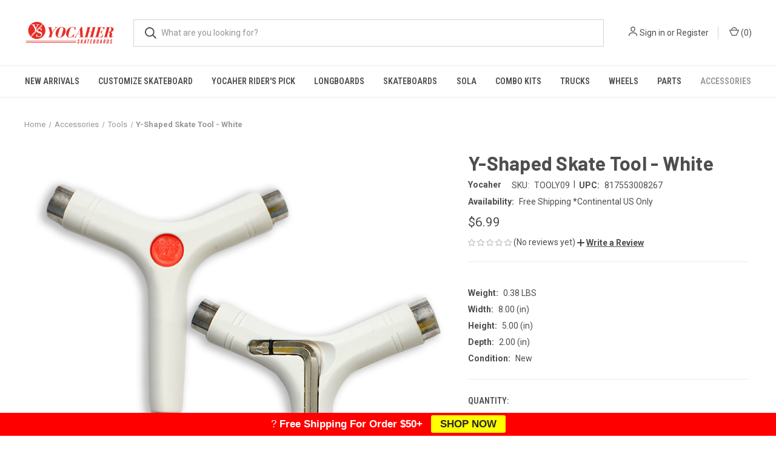

--- FILE ---
content_type: text/html; charset=UTF-8
request_url: https://shop.yocaher.com/y-tool-white/
body_size: 21199
content:


<!DOCTYPE html>
<html class="no-js" lang="en">
    <head>
        <title>Y-Shaped Skate Tool - White</title>
        <link rel="dns-prefetch preconnect" href="https://cdn11.bigcommerce.com/s-6hzem4akng" crossorigin><link rel="dns-prefetch preconnect" href="https://fonts.googleapis.com/" crossorigin><link rel="dns-prefetch preconnect" href="https://fonts.gstatic.com/" crossorigin>
        <meta property="product:price:amount" content="6.99" /><meta property="product:price:currency" content="USD" /><meta property="og:url" content="https://shop.yocaher.com/y-tool-white/" /><meta property="og:site_name" content="Yocaher Skateboards" /><meta name="keywords" content="ytool, t-tool, ttool, y-tool, y shape tool, skateboard, parts"><meta name="description" content="Y-Shaped Skate Tool - White"><link rel='canonical' href='https://shop.yocaher.com/y-tool-white/' /><meta name='platform' content='bigcommerce.stencil' /><meta property="og:type" content="product" />
<meta property="og:title" content="Y-Shaped Skate Tool - White" />
<meta property="og:description" content="Y-Shaped Skate Tool - White" />
<meta property="og:image" content="https://cdn11.bigcommerce.com/s-6hzem4akng/products/742/images/4666/TOOLY09__00592.1551218651.500.750.jpg?c=2" />
<meta property="og:availability" content="instock" />
<meta property="pinterest:richpins" content="enabled" />
        
         

        <link href="https://cdn11.bigcommerce.com/s-6hzem4akng/product_images/YOCAHER-SKATEBOARDS-FAVICON.png?t&#x3D;1672188252" rel="shortcut icon">
        <meta name="viewport" content="width=device-width, initial-scale=1, maximum-scale=1">

        <script nonce="">
            document.documentElement.className = document.documentElement.className.replace('no-js', 'js');
        </script>

        <script nonce="">
    function browserSupportsAllFeatures() {
        return window.Promise
            && window.fetch
            && window.URL
            && window.URLSearchParams
            && window.WeakMap
            // object-fit support
            && ('objectFit' in document.documentElement.style);
    }

    function loadScript(src) {
        var js = document.createElement('script');
        js.src = src;
        js.onerror = function () {
            console.error('Failed to load polyfill script ' + src);
        };
        document.head.appendChild(js);
    }

    if (!browserSupportsAllFeatures()) {
        loadScript('https://cdn11.bigcommerce.com/s-6hzem4akng/stencil/fca74150-f0a6-013d-e67b-2e9e31b90141/e/683dad50-79d9-0139-1124-4680591ce24d/dist/theme-bundle.polyfills.js');
    }
</script>
        <script nonce="">window.consentManagerTranslations = `{"locale":"en","locales":{"consent_manager.data_collection_warning":"en","consent_manager.accept_all_cookies":"en","consent_manager.gdpr_settings":"en","consent_manager.data_collection_preferences":"en","consent_manager.manage_data_collection_preferences":"en","consent_manager.use_data_by_cookies":"en","consent_manager.data_categories_table":"en","consent_manager.allow":"en","consent_manager.accept":"en","consent_manager.deny":"en","consent_manager.dismiss":"en","consent_manager.reject_all":"en","consent_manager.category":"en","consent_manager.purpose":"en","consent_manager.functional_category":"en","consent_manager.functional_purpose":"en","consent_manager.analytics_category":"en","consent_manager.analytics_purpose":"en","consent_manager.targeting_category":"en","consent_manager.advertising_category":"en","consent_manager.advertising_purpose":"en","consent_manager.essential_category":"en","consent_manager.esential_purpose":"en","consent_manager.yes":"en","consent_manager.no":"en","consent_manager.not_available":"en","consent_manager.cancel":"en","consent_manager.save":"en","consent_manager.back_to_preferences":"en","consent_manager.close_without_changes":"en","consent_manager.unsaved_changes":"en","consent_manager.by_using":"en","consent_manager.agree_on_data_collection":"en","consent_manager.change_preferences":"en","consent_manager.cancel_dialog_title":"en","consent_manager.privacy_policy":"en","consent_manager.allow_category_tracking":"en","consent_manager.disallow_category_tracking":"en"},"translations":{"consent_manager.data_collection_warning":"We use cookies (and other similar technologies) to collect data to improve your shopping experience.","consent_manager.accept_all_cookies":"Accept All Cookies","consent_manager.gdpr_settings":"Settings","consent_manager.data_collection_preferences":"Website Data Collection Preferences","consent_manager.manage_data_collection_preferences":"Manage Website Data Collection Preferences","consent_manager.use_data_by_cookies":" uses data collected by cookies and JavaScript libraries to improve your shopping experience.","consent_manager.data_categories_table":"The table below outlines how we use this data by category. To opt out of a category of data collection, select 'No' and save your preferences.","consent_manager.allow":"Allow","consent_manager.accept":"Accept","consent_manager.deny":"Deny","consent_manager.dismiss":"Dismiss","consent_manager.reject_all":"Reject all","consent_manager.category":"Category","consent_manager.purpose":"Purpose","consent_manager.functional_category":"Functional","consent_manager.functional_purpose":"Enables enhanced functionality, such as videos and live chat. If you do not allow these, then some or all of these functions may not work properly.","consent_manager.analytics_category":"Analytics","consent_manager.analytics_purpose":"Provide statistical information on site usage, e.g., web analytics so we can improve this website over time.","consent_manager.targeting_category":"Targeting","consent_manager.advertising_category":"Advertising","consent_manager.advertising_purpose":"Used to create profiles or personalize content to enhance your shopping experience.","consent_manager.essential_category":"Essential","consent_manager.esential_purpose":"Essential for the site and any requested services to work, but do not perform any additional or secondary function.","consent_manager.yes":"Yes","consent_manager.no":"No","consent_manager.not_available":"N/A","consent_manager.cancel":"Cancel","consent_manager.save":"Save","consent_manager.back_to_preferences":"Back to Preferences","consent_manager.close_without_changes":"You have unsaved changes to your data collection preferences. Are you sure you want to close without saving?","consent_manager.unsaved_changes":"You have unsaved changes","consent_manager.by_using":"By using our website, you're agreeing to our","consent_manager.agree_on_data_collection":"By using our website, you're agreeing to the collection of data as described in our ","consent_manager.change_preferences":"You can change your preferences at any time","consent_manager.cancel_dialog_title":"Are you sure you want to cancel?","consent_manager.privacy_policy":"Privacy Policy","consent_manager.allow_category_tracking":"Allow [CATEGORY_NAME] tracking","consent_manager.disallow_category_tracking":"Disallow [CATEGORY_NAME] tracking"}}`;</script>

        <script nonce="">
            window.lazySizesConfig = window.lazySizesConfig || {};
            window.lazySizesConfig.loadMode = 1;
        </script>
        <script nonce="" async src="https://cdn11.bigcommerce.com/s-6hzem4akng/stencil/fca74150-f0a6-013d-e67b-2e9e31b90141/e/683dad50-79d9-0139-1124-4680591ce24d/dist/theme-bundle.head_async.js"></script>
        
        <link href="https://fonts.googleapis.com/css?family=Roboto+Condensed:400,600%7CRoboto:400,700%7CBarlow:700&display=block" rel="stylesheet">
        
        <link rel="preload" href="https://cdn11.bigcommerce.com/s-6hzem4akng/stencil/fca74150-f0a6-013d-e67b-2e9e31b90141/e/683dad50-79d9-0139-1124-4680591ce24d/dist/theme-bundle.font.js" as="script">
        <script nonce="" async src="https://cdn11.bigcommerce.com/s-6hzem4akng/stencil/fca74150-f0a6-013d-e67b-2e9e31b90141/e/683dad50-79d9-0139-1124-4680591ce24d/dist/theme-bundle.font.js"></script>

        <link data-stencil-stylesheet href="https://cdn11.bigcommerce.com/s-6hzem4akng/stencil/fca74150-f0a6-013d-e67b-2e9e31b90141/e/683dad50-79d9-0139-1124-4680591ce24d/css/theme-e746aac0-bf59-013e-6bc7-72cc57b1936c.css" rel="stylesheet">

        <!-- Start Tracking Code for analytics_facebook -->

<script>
!function(f,b,e,v,n,t,s){if(f.fbq)return;n=f.fbq=function(){n.callMethod?n.callMethod.apply(n,arguments):n.queue.push(arguments)};if(!f._fbq)f._fbq=n;n.push=n;n.loaded=!0;n.version='2.0';n.queue=[];t=b.createElement(e);t.async=!0;t.src=v;s=b.getElementsByTagName(e)[0];s.parentNode.insertBefore(t,s)}(window,document,'script','https://connect.facebook.net/en_US/fbevents.js');

fbq('set', 'autoConfig', 'false', '5277882972316286');
fbq('dataProcessingOptions', ['LDU'], 0, 0);
fbq('init', '5277882972316286', {"external_id":"16db0ad9-8efc-47ee-b08b-9be4a93aa79f"});
fbq('set', 'agent', 'bigcommerce', '5277882972316286');

function trackEvents() {
    var pathName = window.location.pathname;

    fbq('track', 'PageView', {}, "");

    // Search events start -- only fire if the shopper lands on the /search.php page
    if (pathName.indexOf('/search.php') === 0 && getUrlParameter('search_query')) {
        fbq('track', 'Search', {
            content_type: 'product_group',
            content_ids: [],
            search_string: getUrlParameter('search_query')
        });
    }
    // Search events end

    // Wishlist events start -- only fire if the shopper attempts to add an item to their wishlist
    if (pathName.indexOf('/wishlist.php') === 0 && getUrlParameter('added_product_id')) {
        fbq('track', 'AddToWishlist', {
            content_type: 'product_group',
            content_ids: []
        });
    }
    // Wishlist events end

    // Lead events start -- only fire if the shopper subscribes to newsletter
    if (pathName.indexOf('/subscribe.php') === 0 && getUrlParameter('result') === 'success') {
        fbq('track', 'Lead', {});
    }
    // Lead events end

    // Registration events start -- only fire if the shopper registers an account
    if (pathName.indexOf('/login.php') === 0 && getUrlParameter('action') === 'account_created') {
        fbq('track', 'CompleteRegistration', {}, "");
    }
    // Registration events end

    

    function getUrlParameter(name) {
        var cleanName = name.replace(/[\[]/, '\[').replace(/[\]]/, '\]');
        var regex = new RegExp('[\?&]' + cleanName + '=([^&#]*)');
        var results = regex.exec(window.location.search);
        return results === null ? '' : decodeURIComponent(results[1].replace(/\+/g, ' '));
    }
}

if (window.addEventListener) {
    window.addEventListener("load", trackEvents, false)
}
</script>
<noscript><img height="1" width="1" style="display:none" alt="null" src="https://www.facebook.com/tr?id=5277882972316286&ev=PageView&noscript=1&a=plbigcommerce1.2&eid="/></noscript>

<!-- End Tracking Code for analytics_facebook -->

<!-- Start Tracking Code for analytics_googleanalytics -->

<script src="https://conduit.mailchimpapp.com/js/stores/store_m7ocirpjhow5ihbjcprz/conduit.js"></script>
<!-- Google Tag Manager -->
<script>(function(w,d,s,l,i){w[l]=w[l]||[];w[l].push({'gtm.start':
new Date().getTime(),event:'gtm.js'});var f=d.getElementsByTagName(s)[0],
j=d.createElement(s),dl=l!='dataLayer'?'&l='+l:'';j.async=true;j.src=
'https://www.googletagmanager.com/gtm.js?id='+i+dl;f.parentNode.insertBefore(j,f);
})(window,document,'script','dataLayer','GTM-NC35SS8');</script>
<!-- End Google Tag Manager -->

<!-- End Tracking Code for analytics_googleanalytics -->

<!-- Start Tracking Code for analytics_googleanalytics4 -->

<script data-cfasync="false" src="https://cdn11.bigcommerce.com/shared/js/google_analytics4_bodl_subscribers-358423becf5d870b8b603a81de597c10f6bc7699.js" integrity="sha256-gtOfJ3Avc1pEE/hx6SKj/96cca7JvfqllWA9FTQJyfI=" crossorigin="anonymous"></script>
<script data-cfasync="false">
  (function () {
    window.dataLayer = window.dataLayer || [];

    function gtag(){
        dataLayer.push(arguments);
    }

    function initGA4(event) {
         function setupGtag() {
            function configureGtag() {
                gtag('js', new Date());
                gtag('set', 'developer_id.dMjk3Nj', true);
                gtag('config', 'G-ZF2DBPSPE0');
            }

            var script = document.createElement('script');

            script.src = 'https://www.googletagmanager.com/gtag/js?id=G-ZF2DBPSPE0';
            script.async = true;
            script.onload = configureGtag;

            document.head.appendChild(script);
        }

        setupGtag();

        if (typeof subscribeOnBodlEvents === 'function') {
            subscribeOnBodlEvents('G-ZF2DBPSPE0', false);
        }

        window.removeEventListener(event.type, initGA4);
    }

    

    var eventName = document.readyState === 'complete' ? 'consentScriptsLoaded' : 'DOMContentLoaded';
    window.addEventListener(eventName, initGA4, false);
  })()
</script>

<!-- End Tracking Code for analytics_googleanalytics4 -->

<!-- Start Tracking Code for analytics_siteverification -->

<meta name="google-site-verification" content="32kdnUX-1mk2aibzR0yNer-NGvhao01n8NzC4GRcSi8" />
<!-- Global site tag (gtag.js) - Google Ads: 878435801 -->
<script async src=https://www.googletagmanager.com/gtag/js?id=AW-878435801></script>
<script>

  window.dataLayer = window.dataLayer || [];
  function gtag(){dataLayer.push(arguments);}
  gtag('js', new Date());

  gtag('config', 'AW-878435801');
</script>


<!-- Event snippet for LP Purchase conversion page -->
<script>
  gtag('event', 'conversion', {
      'send_to': 'AW-878435801/',
      'value': 1.0,
      'currency': 'USD',
      'transaction_id': ''
  });
</script>
<meta name="google-site-verification" content="zD0KcGj1MA47seFKNlzfHb92HfV1KV6IGbKTSemHBFU" />
<!-- Google tag (gtag.js) -->
<script async src="https://www.googletagmanager.com/gtag/js?id=G-ZF2DBPSPE0"></script>
<script>
  window.dataLayer = window.dataLayer || [];
  function gtag(){dataLayer.push(arguments);}
  gtag('js', new Date());

  gtag('config', 'G-ZF2DBPSPE0');
</script>


<!-- End Tracking Code for analytics_siteverification -->


<script type="text/javascript" src="https://checkout-sdk.bigcommerce.com/v1/loader.js" defer></script>
<script src="https://www.google.com/recaptcha/api.js" async defer></script>
<script type="text/javascript">
var BCData = {"product_attributes":{"sku":"TOOLY09","upc":"817553008267","mpn":"TOOLY09","gtin":null,"weight":{"formatted":"0.38 LBS","value":0.38},"base":true,"image":null,"price":{"without_tax":{"formatted":"$6.99","value":6.99,"currency":"USD"},"tax_label":"Tax"},"out_of_stock_behavior":"label_option","out_of_stock_message":"Out of Stock","available_modifier_values":[],"in_stock_attributes":[],"stock":null,"instock":true,"stock_message":null,"purchasable":true,"purchasing_message":null,"call_for_price_message":null}};
</script>
<script src="https://dashboard.mailerlite.com/bigcommerce/script/43/345027"></script><!-- Google tag (gtag.js) -->
<script async src="https://www.googletagmanager.com/gtag/js?id=AW-878435801">
</script>
<script>
  window.dataLayer = window.dataLayer || [];
  function gtag(){dataLayer.push(arguments);}
  gtag('js', new Date());

  gtag('config', 'AW-878435801');
</script>
 <script data-cfasync="false" src="https://microapps.bigcommerce.com/bodl-events/1.9.4/index.js" integrity="sha256-Y0tDj1qsyiKBRibKllwV0ZJ1aFlGYaHHGl/oUFoXJ7Y=" nonce="" crossorigin="anonymous"></script>
 <script data-cfasync="false" nonce="">

 (function() {
    function decodeBase64(base64) {
       const text = atob(base64);
       const length = text.length;
       const bytes = new Uint8Array(length);
       for (let i = 0; i < length; i++) {
          bytes[i] = text.charCodeAt(i);
       }
       const decoder = new TextDecoder();
       return decoder.decode(bytes);
    }
    window.bodl = JSON.parse(decodeBase64("[base64]"));
 })()

 </script>

<script nonce="">
(function () {
    var xmlHttp = new XMLHttpRequest();

    xmlHttp.open('POST', 'https://bes.gcp.data.bigcommerce.com/nobot');
    xmlHttp.setRequestHeader('Content-Type', 'application/json');
    xmlHttp.send('{"store_id":"999572205","timezone_offset":"-7.0","timestamp":"2026-01-19T17:04:18.00592900Z","visit_id":"5716f2dc-b420-44a7-8b88-09cead47d20e","channel_id":1}');
})();
</script>

        
            <!-- partial pulled in to the base layout -->

        <script nonce="">
            var theme_settings = {
                show_fast_cart: true,
                linksPerCol: 10,
            };
        </script>

        <link rel="preload" href="https://cdn11.bigcommerce.com/s-6hzem4akng/stencil/fca74150-f0a6-013d-e67b-2e9e31b90141/e/683dad50-79d9-0139-1124-4680591ce24d/dist/theme-bundle.main.js" as="script">
    </head>
    <body>
        <svg data-src="https://cdn11.bigcommerce.com/s-6hzem4akng/stencil/fca74150-f0a6-013d-e67b-2e9e31b90141/e/683dad50-79d9-0139-1124-4680591ce24d/img/icon-sprite.svg" class="icons-svg-sprite"></svg>

        <header class="header" role="banner">
    <a href="#" class="mobileMenu-toggle" data-mobile-menu-toggle="menu">
        <span class="mobileMenu-toggleIcon"></span>
    </a>

    <div class="header-logo--wrap">
        <div class="header-logo">
            
            <div class="logo-and-toggle">
                <div class="desktopMenu-toggle">
                    <a href="javascript:void(0);" class="mobileMenu-toggle">
                        <span class="mobileMenu-toggleIcon"></span>
                    </a>
                </div>
                
                    <div class="logo-wrap"><a href="https://shop.yocaher.com/" class="header-logo__link" data-header-logo-link>
        <div class="header-logo-image-container">
            <img class="header-logo-image"
                 src="https://cdn11.bigcommerce.com/s-6hzem4akng/images/stencil/150x68/yocaher-logo_2_1754516560__96592.original.png"
                 srcset="https://cdn11.bigcommerce.com/s-6hzem4akng/images/stencil/150x68/yocaher-logo_2_1754516560__96592.original.png 1x, https://cdn11.bigcommerce.com/s-6hzem4akng/images/stencil/300x136/yocaher-logo_2_1754516560__96592.original.png 2x"
                 alt="Yocaher Skateboards"
                 title="Yocaher Skateboards">
        </div>
</a>
</div>
            </div>
            
            <div class="quickSearchWrap" id="quickSearch" aria-hidden="true" tabindex="-1" data-prevent-quick-search-close>
                <div>
    <!-- snippet location forms_search -->
    <form class="form" action="/search.php">
        <fieldset class="form-fieldset">
            <div class="form-field">
                <label class="is-srOnly" for="search_query">Search</label>
                <input class="form-input" data-search-quick name="search_query" id="search_query" data-error-message="Search field cannot be empty." placeholder="What are you looking for?" autocomplete="off">
                <button type="submit" class="form-button">
                    <i class="icon" aria-hidden="true">
                        <svg><use xlink:href="#icon-search" /></svg>
                    </i>
                </button>
            </div>
        </fieldset>
    </form>
    <section class="quickSearchResults" data-bind="html: results"></section>
    <p role="status"
       aria-live="polite"
       class="aria-description--hidden"
       data-search-aria-message-predefined-text="product results for"
    ></p>
</div>
            </div>
            <div class="navUser-wrap">
                <nav class="navUser">
    <ul class="navUser-section navUser-section--alt">
        <li class="navUser-item navUser-item--account">
            <i class="icon" aria-hidden="true">
                <svg><use xlink:href="#icon-user" /></svg>
            </i>
                <a class="navUser-action"
                   href="/login.php"
                   aria-label="Sign in"
                >
                    Sign in
                </a>
                    <span>or</span> <a class="navUser-action" href="/login.php?action&#x3D;create_account">Register</a>
        </li>
                <li class="navUser-item navUser-item--mobile-search">
            <i class="icon" aria-hidden="true">
                <svg><use xlink:href="#icon-search" /></svg>
            </i>
        </li>
        <li class="navUser-item navUser-item--cart">
            <a
                class="navUser-action"
                data-cart-preview
                data-dropdown="cart-preview-dropdown"
                data-options="align:right"
                href="/cart.php"
                aria-label="Cart with 0 items"
            >
                <i class="icon" aria-hidden="true">
                    <svg><use xlink:href="#icon-cart" /></svg>
                </i>
                (<span class=" cart-quantity"></span>)
            </a>

            <div class="dropdown-menu" id="cart-preview-dropdown" data-dropdown-content aria-hidden="true"></div>
        </li>
    </ul>
</nav>
            </div>
        </div>
    </div>

    <div class="navPages-container" id="menu" data-menu>
        <span class="mobile-closeNav">
    <i class="icon" aria-hidden="true">
        <svg><use xlink:href="#icon-close-large" /></svg>
    </i>
    close
</span>
<nav class="navPages">
    <ul class="navPages-list navPages-list--user 5765697a656e20596f756e67">
            <li class="navPages-item">
                <i class="icon" aria-hidden="true">
                    <svg><use xlink:href="#icon-user" /></svg>
                </i>
                <a class="navPages-action" href="/login.php">Sign in</a>
                    or
                    <a class="navPages-action"
                       href="/login.php?action&#x3D;create_account"
                       aria-label="Register"
                    >
                        Register
                    </a>
            </li>
    </ul>
    <ul class="navPages-list navPages-mega navPages-mainNav">
            <li class="navPages-item">
                <a class="navPages-action has-subMenu"
   href="https://shop.yocaher.com/new-arrivals/"
   data-collapsible="navPages-85"
>
    New Arrivals
    <i class="icon navPages-action-moreIcon" aria-hidden="true">
        <svg><use xlink:href="#icon-chevron-down" /></svg>
    </i>
</a>
<div class="column-menu navPage-subMenu" id="navPages-85" aria-hidden="true" tabindex="-1">
    <ul class="navPage-subMenu-list">
            <li class="navPage-subMenu-item">
                <i class="icon navPages-action-moreIcon" aria-hidden="true"><svg><use xlink:href="#icon-chevron-right" /></svg></i>
                <a class="navPage-subMenu-action navPages-action" href="https://shop.yocaher.com/new-arrivals/new-arrival-skateboards/">New Arrival Skateboards</a>
                
            </li>
            <li class="navPage-subMenu-item">
                <i class="icon navPages-action-moreIcon" aria-hidden="true"><svg><use xlink:href="#icon-chevron-right" /></svg></i>
                <a class="navPage-subMenu-action navPages-action" href="https://shop.yocaher.com/new-arrival/new-arrival-longboards/">New Arrival Longboards</a>
                
            </li>
    </ul>
</div>
            </li>
            <li class="navPages-item">
                <a class="navPages-action"
   href="https://shop.yocaher.com/customize-skateboard/"
   aria-label="Customize Skateboard"
>
    Customize Skateboard
</a>
            </li>
            <li class="navPages-item">
                <a class="navPages-action"
   href="https://shop.yocaher.com/yocaher-riders-pick/"
   aria-label="Yocaher Rider&#x27;s Pick "
>
    Yocaher Rider&#x27;s Pick 
</a>
            </li>
            <li class="navPages-item">
                <a class="navPages-action has-subMenu"
   href="https://shop.yocaher.com/longboards/"
   data-collapsible="navPages-36"
>
    Longboards
    <i class="icon navPages-action-moreIcon" aria-hidden="true">
        <svg><use xlink:href="#icon-chevron-down" /></svg>
    </i>
</a>
<div class="column-menu navPage-subMenu" id="navPages-36" aria-hidden="true" tabindex="-1">
    <ul class="navPage-subMenu-list">
            <li class="navPage-subMenu-item">
                <i class="icon navPages-action-moreIcon" aria-hidden="true"><svg><use xlink:href="#icon-chevron-right" /></svg></i>
                <a class="navPage-subMenu-action navPages-action" href="https://shop.yocaher.com/longboards/complete-longboards/">Complete Longboards</a>
                    <i class="icon navPages-action-moreIcon navPages-action-closed" aria-hidden="true"><svg><use xlink:href="#icon-plus" /></svg></i>
                    <i class="icon navPages-action-moreIcon navPages-action-open" aria-hidden="true"><svg><use xlink:href="#icon-minus" /></svg></i>
                
            </li>
                    <li class="navPage-childList-item">
                        <a class="navPage-childList-action navPages-action" href="https://shop.yocaher.com/longboards/complete-longboards/aluminum-drop-through/">Aluminum Drop Through</a>
                    </li>
                    <li class="navPage-childList-item">
                        <a class="navPage-childList-action navPages-action" href="https://shop.yocaher.com/complete-longboards/lowrider/">Lowrider</a>
                    </li>
                    <li class="navPage-childList-item">
                        <a class="navPage-childList-action navPages-action" href="https://shop.yocaher.com/complete-longboards/drop-down/">Drop Down</a>
                    </li>
                    <li class="navPage-childList-item">
                        <a class="navPage-childList-action navPages-action" href="https://shop.yocaher.com/complete-longboards/drop-through/">Drop Through</a>
                    </li>
                    <li class="navPage-childList-item">
                        <a class="navPage-childList-action navPages-action" href="https://shop.yocaher.com/complete-longboards/pintail/">Pintail</a>
                    </li>
                    <li class="navPage-childList-item">
                        <a class="navPage-childList-action navPages-action" href="https://shop.yocaher.com/complete-longboards/kicktail/">Kicktail</a>
                    </li>
                    <li class="navPage-childList-item">
                        <a class="navPage-childList-action navPages-action" href="https://shop.yocaher.com/complete-longboards/slimkick/">SlimKick</a>
                    </li>
                    <li class="navPage-childList-item">
                        <a class="navPage-childList-action navPages-action" href="https://shop.yocaher.com/longboards/complete-longboards/free-style/">Free Style</a>
                    </li>
                    <li class="navPage-childList-item">
                        <a class="navPage-childList-action navPages-action" href="https://shop.yocaher.com/complete-longboards/old-school/">Old School</a>
                    </li>
                    <li class="navPage-childList-item">
                        <a class="navPage-childList-action navPages-action" href="https://shop.yocaher.com/complete-longboards/mini-cruisers/">Mini Cruisers</a>
                    </li>
                    <li class="navPage-childList-item">
                        <a class="navPage-childList-action navPages-action" href="https://shop.yocaher.com/complete-longboards/micro-cruisers/">Micro Cruisers</a>
                    </li>
            <li class="navPage-subMenu-item">
                <i class="icon navPages-action-moreIcon" aria-hidden="true"><svg><use xlink:href="#icon-chevron-right" /></svg></i>
                <a class="navPage-subMenu-action navPages-action" href="https://shop.yocaher.com/longboards/decks/">Decks</a>
                    <i class="icon navPages-action-moreIcon navPages-action-closed" aria-hidden="true"><svg><use xlink:href="#icon-plus" /></svg></i>
                    <i class="icon navPages-action-moreIcon navPages-action-open" aria-hidden="true"><svg><use xlink:href="#icon-minus" /></svg></i>
                
            </li>
                    <li class="navPage-childList-item">
                        <a class="navPage-childList-action navPages-action" href="https://shop.yocaher.com/longboards/decks/aluminum-drop-through/">Aluminum Drop Through</a>
                    </li>
                    <li class="navPage-childList-item">
                        <a class="navPage-childList-action navPages-action" href="https://shop.yocaher.com/longboards/decks/lowrider/">Lowrider</a>
                    </li>
                    <li class="navPage-childList-item">
                        <a class="navPage-childList-action navPages-action" href="https://shop.yocaher.com/longboards/decks/drop-down/">Drop Down</a>
                    </li>
                    <li class="navPage-childList-item">
                        <a class="navPage-childList-action navPages-action" href="https://shop.yocaher.com/longboards/decks/drop-through/">Drop Through</a>
                    </li>
                    <li class="navPage-childList-item">
                        <a class="navPage-childList-action navPages-action" href="https://shop.yocaher.com/longboards/decks/pintail/">Pintail</a>
                    </li>
                    <li class="navPage-childList-item">
                        <a class="navPage-childList-action navPages-action" href="https://shop.yocaher.com/longboards/decks/kicktail/">Kicktail</a>
                    </li>
                    <li class="navPage-childList-item">
                        <a class="navPage-childList-action navPages-action" href="https://shop.yocaher.com/longboards/decks/slimkick/">SlimKick</a>
                    </li>
                    <li class="navPage-childList-item">
                        <a class="navPage-childList-action navPages-action" href="https://shop.yocaher.com/longboards/decks/old-school/">Old School</a>
                    </li>
                    <li class="navPage-childList-item">
                        <a class="navPage-childList-action navPages-action" href="https://shop.yocaher.com/longboards/decks/mini-cruisers/">Mini Cruisers</a>
                    </li>
                    <li class="navPage-childList-item">
                        <a class="navPage-childList-action navPages-action" href="https://shop.yocaher.com/longboards/decks/micro-cruisers/">Micro Cruisers</a>
                    </li>
    </ul>
</div>
            </li>
            <li class="navPages-item">
                <a class="navPages-action has-subMenu"
   href="https://shop.yocaher.com/skateboards/"
   data-collapsible="navPages-37"
>
    Skateboards
    <i class="icon navPages-action-moreIcon" aria-hidden="true">
        <svg><use xlink:href="#icon-chevron-down" /></svg>
    </i>
</a>
<div class="column-menu navPage-subMenu" id="navPages-37" aria-hidden="true" tabindex="-1">
    <ul class="navPage-subMenu-list">
            <li class="navPage-subMenu-item">
                <i class="icon navPages-action-moreIcon" aria-hidden="true"><svg><use xlink:href="#icon-chevron-right" /></svg></i>
                <a class="navPage-subMenu-action navPages-action" href="https://shop.yocaher.com/skateboards/complete-skateboards/">Complete Skateboards</a>
                
            </li>
            <li class="navPage-subMenu-item">
                <i class="icon navPages-action-moreIcon" aria-hidden="true"><svg><use xlink:href="#icon-chevron-right" /></svg></i>
                <a class="navPage-subMenu-action navPages-action" href="https://shop.yocaher.com/skateboards/skateboard-decks/">Skateboard Decks</a>
                
            </li>
    </ul>
</div>
            </li>
            <li class="navPages-item">
                <a class="navPages-action"
   href="https://shop.yocaher.com/sola/"
   aria-label="SOLA"
>
    SOLA
</a>
            </li>
            <li class="navPages-item">
                <a class="navPages-action has-subMenu"
   href="https://shop.yocaher.com/combo-kits/"
   data-collapsible="navPages-42"
>
    Combo Kits
    <i class="icon navPages-action-moreIcon" aria-hidden="true">
        <svg><use xlink:href="#icon-chevron-down" /></svg>
    </i>
</a>
<div class="column-menu navPage-subMenu" id="navPages-42" aria-hidden="true" tabindex="-1">
    <ul class="navPage-subMenu-list">
            <li class="navPage-subMenu-item">
                <i class="icon navPages-action-moreIcon" aria-hidden="true"><svg><use xlink:href="#icon-chevron-right" /></svg></i>
                <a class="navPage-subMenu-action navPages-action" href="https://shop.yocaher.com/combo-kits/70mm-combos/">70mm Combo sets</a>
                
            </li>
            <li class="navPage-subMenu-item">
                <i class="icon navPages-action-moreIcon" aria-hidden="true"><svg><use xlink:href="#icon-chevron-right" /></svg></i>
                <a class="navPage-subMenu-action navPages-action" href="https://shop.yocaher.com/combo-kits/62mm-combo-sets/">62mm Combo sets </a>
                
            </li>
            <li class="navPage-subMenu-item">
                <i class="icon navPages-action-moreIcon" aria-hidden="true"><svg><use xlink:href="#icon-chevron-right" /></svg></i>
                <a class="navPage-subMenu-action navPages-action" href="https://shop.yocaher.com/combo-kits/52-54mm-combo-sets/">52/54mm Combo sets </a>
                
            </li>
    </ul>
</div>
            </li>
            <li class="navPages-item">
                <a class="navPages-action has-subMenu"
   href="https://shop.yocaher.com/trucks/"
   data-collapsible="navPages-47"
>
    Trucks
    <i class="icon navPages-action-moreIcon" aria-hidden="true">
        <svg><use xlink:href="#icon-chevron-down" /></svg>
    </i>
</a>
<div class="column-menu navPage-subMenu" id="navPages-47" aria-hidden="true" tabindex="-1">
    <ul class="navPage-subMenu-list">
            <li class="navPage-subMenu-item">
                <i class="icon navPages-action-moreIcon" aria-hidden="true"><svg><use xlink:href="#icon-chevron-right" /></svg></i>
                <a class="navPage-subMenu-action navPages-action" href="https://shop.yocaher.com/trucks/hd-5-inch/">HD 5 inch</a>
                
            </li>
            <li class="navPage-subMenu-item">
                <i class="icon navPages-action-moreIcon" aria-hidden="true"><svg><use xlink:href="#icon-chevron-right" /></svg></i>
                <a class="navPage-subMenu-action navPages-action" href="https://shop.yocaher.com/trucks/hd-6-inch/">HD 6 inch</a>
                
            </li>
            <li class="navPage-subMenu-item">
                <i class="icon navPages-action-moreIcon" aria-hidden="true"><svg><use xlink:href="#icon-chevron-right" /></svg></i>
                <a class="navPage-subMenu-action navPages-action" href="https://shop.yocaher.com/trucks/hd-7-inch/">HD 7 inch</a>
                
            </li>
    </ul>
</div>
            </li>
            <li class="navPages-item">
                <a class="navPages-action has-subMenu"
   href="https://shop.yocaher.com/wheels/"
   data-collapsible="navPages-51"
>
    Wheels
    <i class="icon navPages-action-moreIcon" aria-hidden="true">
        <svg><use xlink:href="#icon-chevron-down" /></svg>
    </i>
</a>
<div class="column-menu navPage-subMenu" id="navPages-51" aria-hidden="true" tabindex="-1">
    <ul class="navPage-subMenu-list">
            <li class="navPage-subMenu-item">
                <i class="icon navPages-action-moreIcon" aria-hidden="true"><svg><use xlink:href="#icon-chevron-right" /></svg></i>
                <a class="navPage-subMenu-action navPages-action" href="https://shop.yocaher.com/wheels/50mm/">50mm</a>
                
            </li>
            <li class="navPage-subMenu-item">
                <i class="icon navPages-action-moreIcon" aria-hidden="true"><svg><use xlink:href="#icon-chevron-right" /></svg></i>
                <a class="navPage-subMenu-action navPages-action" href="https://shop.yocaher.com/wheels/52mm/">52mm</a>
                
            </li>
            <li class="navPage-subMenu-item">
                <i class="icon navPages-action-moreIcon" aria-hidden="true"><svg><use xlink:href="#icon-chevron-right" /></svg></i>
                <a class="navPage-subMenu-action navPages-action" href="https://shop.yocaher.com/wheels/54mm/">54mm</a>
                
            </li>
            <li class="navPage-subMenu-item">
                <i class="icon navPages-action-moreIcon" aria-hidden="true"><svg><use xlink:href="#icon-chevron-right" /></svg></i>
                <a class="navPage-subMenu-action navPages-action" href="https://shop.yocaher.com/wheels/62mm/">62mm</a>
                
            </li>
            <li class="navPage-subMenu-item">
                <i class="icon navPages-action-moreIcon" aria-hidden="true"><svg><use xlink:href="#icon-chevron-right" /></svg></i>
                <a class="navPage-subMenu-action navPages-action" href="https://shop.yocaher.com/wheels/71mm/">71mm</a>
                
            </li>
    </ul>
</div>
            </li>
            <li class="navPages-item">
                <a class="navPages-action has-subMenu"
   href="https://shop.yocaher.com/parts/"
   data-collapsible="navPages-88"
>
    Parts
    <i class="icon navPages-action-moreIcon" aria-hidden="true">
        <svg><use xlink:href="#icon-chevron-down" /></svg>
    </i>
</a>
<div class="column-menu navPage-subMenu" id="navPages-88" aria-hidden="true" tabindex="-1">
    <ul class="navPage-subMenu-list">
            <li class="navPage-subMenu-item">
                <i class="icon navPages-action-moreIcon" aria-hidden="true"><svg><use xlink:href="#icon-chevron-right" /></svg></i>
                <a class="navPage-subMenu-action navPages-action" href="https://shop.yocaher.com/parts/griptape/">Griptape</a>
                
            </li>
            <li class="navPage-subMenu-item">
                <i class="icon navPages-action-moreIcon" aria-hidden="true"><svg><use xlink:href="#icon-chevron-right" /></svg></i>
                <a class="navPage-subMenu-action navPages-action" href="https://shop.yocaher.com/parts/bearings/">Bearings</a>
                
            </li>
    </ul>
</div>
            </li>
            <li class="navPages-item">
                <a class="navPages-action has-subMenu activePage"
   href="https://shop.yocaher.com/new-category/"
   data-collapsible="navPages-89"
>
    Accessories
    <i class="icon navPages-action-moreIcon" aria-hidden="true">
        <svg><use xlink:href="#icon-chevron-down" /></svg>
    </i>
</a>
<div class="column-menu navPage-subMenu" id="navPages-89" aria-hidden="true" tabindex="-1">
    <ul class="navPage-subMenu-list">
            <li class="navPage-subMenu-item">
                <i class="icon navPages-action-moreIcon" aria-hidden="true"><svg><use xlink:href="#icon-chevron-right" /></svg></i>
                <a class="navPage-subMenu-action navPages-action" href="https://shop.yocaher.com/accessories/rails/">Rails</a>
                
            </li>
            <li class="navPage-subMenu-item">
                <i class="icon navPages-action-moreIcon" aria-hidden="true"><svg><use xlink:href="#icon-chevron-right" /></svg></i>
                <a class="navPage-subMenu-action navPages-action activePage" href="https://shop.yocaher.com/accessories/tools/">Tools</a>
                
            </li>
            <li class="navPage-subMenu-item">
                <i class="icon navPages-action-moreIcon" aria-hidden="true"><svg><use xlink:href="#icon-chevron-right" /></svg></i>
                <a class="navPage-subMenu-action navPages-action" href="https://shop.yocaher.com/accessories">Apparel &amp; More</a>
                
            </li>
            <li class="navPage-subMenu-item">
                <i class="icon navPages-action-moreIcon" aria-hidden="true"><svg><use xlink:href="#icon-chevron-right" /></svg></i>
                <a class="navPage-subMenu-action navPages-action" href="https://shop.yocaher.com/service-fee/">Service Fee</a>
                
            </li>
    </ul>
</div>
            </li>
    </ul>
    <ul class="navPages-list navPages-list--user">
            <li class="navPages-item">
                <a class="navPages-action" href="/giftcertificates.php">Gift Certificates</a>
            </li>
    </ul>
</nav>
    </div>
</header>



<div data-content-region="header_bottom--global"><div data-layout-id="23baaf2a-b9eb-4952-bfa7-3c14b121f4f1">       <div data-sub-layout-container="e7010c6e-194b-42f2-b2ff-55df9081bcad" data-layout-name="Layout">
    <style data-container-styling="e7010c6e-194b-42f2-b2ff-55df9081bcad">
        [data-sub-layout-container="e7010c6e-194b-42f2-b2ff-55df9081bcad"] {
            box-sizing: border-box;
            display: flex;
            flex-wrap: wrap;
            z-index: 0;
            position: relative;
            height: ;
            padding-top: 0px;
            padding-right: 0px;
            padding-bottom: 0px;
            padding-left: 0px;
            margin-top: 0px;
            margin-right: 0px;
            margin-bottom: 0px;
            margin-left: 0px;
            border-width: 0px;
            border-style: solid;
            border-color: #333333;
        }

        [data-sub-layout-container="e7010c6e-194b-42f2-b2ff-55df9081bcad"]:after {
            display: block;
            position: absolute;
            top: 0;
            left: 0;
            bottom: 0;
            right: 0;
            background-size: cover;
            z-index: auto;
        }
    </style>

    <div data-sub-layout="1a0c0aba-7133-45db-ba4b-a490191e9d70">
        <style data-column-styling="1a0c0aba-7133-45db-ba4b-a490191e9d70">
            [data-sub-layout="1a0c0aba-7133-45db-ba4b-a490191e9d70"] {
                display: flex;
                flex-direction: column;
                box-sizing: border-box;
                flex-basis: 100%;
                max-width: 100%;
                z-index: 0;
                position: relative;
                height: ;
                background-color: rgba(0,0,0,0);
                padding-top: 0px;
                padding-right: 10.5px;
                padding-bottom: 0px;
                padding-left: 10.5px;
                margin-top: 0px;
                margin-right: 0px;
                margin-bottom: 0px;
                margin-left: 0px;
                border-width: 0px;
                border-style: solid;
                border-color: #333333;
                justify-content: center;
            }
            [data-sub-layout="1a0c0aba-7133-45db-ba4b-a490191e9d70"]:after {
                display: block;
                position: absolute;
                top: 0;
                left: 0;
                bottom: 0;
                right: 0;
                background-size: cover;
                z-index: -1;
                content: '';
            }
            @media only screen and (max-width: 700px) {
                [data-sub-layout="1a0c0aba-7133-45db-ba4b-a490191e9d70"] {
                    flex-basis: 100%;
                    max-width: 100%;
                }
            }
        </style>
    </div>
</div>

</div></div>
<div data-content-region="header_bottom"></div>

        <div class="body " id='main-content' role='main' data-currency-code="USD">
     
        <div class="container">
        <nav aria-label="Breadcrumb">
    <ol class="breadcrumbs">
                <li class="breadcrumb ">
                    <a class="breadcrumb-label"
                       href="https://shop.yocaher.com/"
                       
                    >
                        <span>Home</span>
                    </a>
                </li>
                <li class="breadcrumb ">
                    <a class="breadcrumb-label"
                       href="https://shop.yocaher.com/new-category/"
                       
                    >
                        <span>Accessories</span>
                    </a>
                </li>
                <li class="breadcrumb ">
                    <a class="breadcrumb-label"
                       href="https://shop.yocaher.com/accessories/tools/"
                       
                    >
                        <span>Tools</span>
                    </a>
                </li>
                <li class="breadcrumb is-active">
                    <a class="breadcrumb-label"
                       href="https://shop.yocaher.com/y-tool-white/"
                       aria-current="page"
                    >
                        <span>Y-Shaped Skate Tool - White</span>
                    </a>
                </li>
    </ol>
</nav>

<script nonce="" type="application/ld+json">
{
    "@context": "https://schema.org",
    "@type": "BreadcrumbList",
    "itemListElement":
    [
        {
            "@type": "ListItem",
            "position": 1,
            "item": {
                "@id": "https://shop.yocaher.com/",
                "name": "Home"
            }
        },
        {
            "@type": "ListItem",
            "position": 2,
            "item": {
                "@id": "https://shop.yocaher.com/new-category/",
                "name": "Accessories"
            }
        },
        {
            "@type": "ListItem",
            "position": 3,
            "item": {
                "@id": "https://shop.yocaher.com/accessories/tools/",
                "name": "Tools"
            }
        },
        {
            "@type": "ListItem",
            "position": 4,
            "item": {
                "@id": "https://shop.yocaher.com/y-tool-white/",
                "name": "Y-Shaped Skate Tool - White"
            }
        }
    ]
}
</script>

    </div>

    <div>
        <div class="container">
            
<div class="productView" >
    <section class="productView-images" data-image-gallery>
        <span
    data-carousel-content-change-message
    class="aria-description--hidden"
    aria-live="polite" 
    role="status"></span>
        <figure class="productView-image"
                data-image-gallery-main
                data-zoom-image="https://cdn11.bigcommerce.com/s-6hzem4akng/images/stencil/1280x1280/products/742/4666/TOOLY09__00592.1551218651.jpg?c=2"
                >
            <div class="productView-img-container">
                    <a href="https://cdn11.bigcommerce.com/s-6hzem4akng/images/stencil/1280x1280/products/742/4666/TOOLY09__00592.1551218651.jpg?c=2"
                        target="_blank">
                <img src="https://cdn11.bigcommerce.com/s-6hzem4akng/images/stencil/760x760/products/742/4666/TOOLY09__00592.1551218651.jpg?c=2" alt="Y-Shaped Skate Tool - White" title="Y-Shaped Skate Tool - White" data-sizes="auto"
    srcset="https://cdn11.bigcommerce.com/s-6hzem4akng/images/stencil/80w/products/742/4666/TOOLY09__00592.1551218651.jpg?c=2"
data-srcset="https://cdn11.bigcommerce.com/s-6hzem4akng/images/stencil/80w/products/742/4666/TOOLY09__00592.1551218651.jpg?c=2 80w, https://cdn11.bigcommerce.com/s-6hzem4akng/images/stencil/160w/products/742/4666/TOOLY09__00592.1551218651.jpg?c=2 160w, https://cdn11.bigcommerce.com/s-6hzem4akng/images/stencil/320w/products/742/4666/TOOLY09__00592.1551218651.jpg?c=2 320w, https://cdn11.bigcommerce.com/s-6hzem4akng/images/stencil/640w/products/742/4666/TOOLY09__00592.1551218651.jpg?c=2 640w, https://cdn11.bigcommerce.com/s-6hzem4akng/images/stencil/960w/products/742/4666/TOOLY09__00592.1551218651.jpg?c=2 960w, https://cdn11.bigcommerce.com/s-6hzem4akng/images/stencil/1280w/products/742/4666/TOOLY09__00592.1551218651.jpg?c=2 1280w, https://cdn11.bigcommerce.com/s-6hzem4akng/images/stencil/1920w/products/742/4666/TOOLY09__00592.1551218651.jpg?c=2 1920w, https://cdn11.bigcommerce.com/s-6hzem4akng/images/stencil/2560w/products/742/4666/TOOLY09__00592.1551218651.jpg?c=2 2560w"

class="lazyload productView-image--default"

data-main-image />
                    </a>
            </div>
        </figure>
        <ul class="productView-thumbnails">
                <li class="productView-thumbnail">
                    <a
                        class="productView-thumbnail-link"
                        href="https://cdn11.bigcommerce.com/s-6hzem4akng/images/stencil/1280x1280/products/742/4666/TOOLY09__00592.1551218651.jpg?c=2"
                        data-image-gallery-item
                        data-image-gallery-new-image-url="https://cdn11.bigcommerce.com/s-6hzem4akng/images/stencil/760x760/products/742/4666/TOOLY09__00592.1551218651.jpg?c=2"
                        data-image-gallery-new-image-srcset="https://cdn11.bigcommerce.com/s-6hzem4akng/images/stencil/80w/products/742/4666/TOOLY09__00592.1551218651.jpg?c=2 80w, https://cdn11.bigcommerce.com/s-6hzem4akng/images/stencil/160w/products/742/4666/TOOLY09__00592.1551218651.jpg?c=2 160w, https://cdn11.bigcommerce.com/s-6hzem4akng/images/stencil/320w/products/742/4666/TOOLY09__00592.1551218651.jpg?c=2 320w, https://cdn11.bigcommerce.com/s-6hzem4akng/images/stencil/640w/products/742/4666/TOOLY09__00592.1551218651.jpg?c=2 640w, https://cdn11.bigcommerce.com/s-6hzem4akng/images/stencil/960w/products/742/4666/TOOLY09__00592.1551218651.jpg?c=2 960w, https://cdn11.bigcommerce.com/s-6hzem4akng/images/stencil/1280w/products/742/4666/TOOLY09__00592.1551218651.jpg?c=2 1280w, https://cdn11.bigcommerce.com/s-6hzem4akng/images/stencil/1920w/products/742/4666/TOOLY09__00592.1551218651.jpg?c=2 1920w, https://cdn11.bigcommerce.com/s-6hzem4akng/images/stencil/2560w/products/742/4666/TOOLY09__00592.1551218651.jpg?c=2 2560w"
                        data-image-gallery-zoom-image-url="https://cdn11.bigcommerce.com/s-6hzem4akng/images/stencil/1280x1280/products/742/4666/TOOLY09__00592.1551218651.jpg?c=2"
                    >
                        <img class="lazyload" data-sizes="auto" src="https://cdn11.bigcommerce.com/s-6hzem4akng/stencil/fca74150-f0a6-013d-e67b-2e9e31b90141/e/683dad50-79d9-0139-1124-4680591ce24d/img/loading.svg" data-src="https://cdn11.bigcommerce.com/s-6hzem4akng/images/stencil/50x50/products/742/4666/TOOLY09__00592.1551218651.jpg?c=2" alt="Y-Shaped Skate Tool - White" title="Y-Shaped Skate Tool - White">
                    </a>
                </li>
                <li class="productView-thumbnail">
                    <a
                        class="productView-thumbnail-link"
                        href="https://cdn11.bigcommerce.com/s-6hzem4akng/images/stencil/1280x1280/products/742/4665/TOOLY09-2__24034.1551218648.jpg?c=2"
                        data-image-gallery-item
                        data-image-gallery-new-image-url="https://cdn11.bigcommerce.com/s-6hzem4akng/images/stencil/760x760/products/742/4665/TOOLY09-2__24034.1551218648.jpg?c=2"
                        data-image-gallery-new-image-srcset="https://cdn11.bigcommerce.com/s-6hzem4akng/images/stencil/80w/products/742/4665/TOOLY09-2__24034.1551218648.jpg?c=2 80w, https://cdn11.bigcommerce.com/s-6hzem4akng/images/stencil/160w/products/742/4665/TOOLY09-2__24034.1551218648.jpg?c=2 160w, https://cdn11.bigcommerce.com/s-6hzem4akng/images/stencil/320w/products/742/4665/TOOLY09-2__24034.1551218648.jpg?c=2 320w, https://cdn11.bigcommerce.com/s-6hzem4akng/images/stencil/640w/products/742/4665/TOOLY09-2__24034.1551218648.jpg?c=2 640w, https://cdn11.bigcommerce.com/s-6hzem4akng/images/stencil/960w/products/742/4665/TOOLY09-2__24034.1551218648.jpg?c=2 960w, https://cdn11.bigcommerce.com/s-6hzem4akng/images/stencil/1280w/products/742/4665/TOOLY09-2__24034.1551218648.jpg?c=2 1280w, https://cdn11.bigcommerce.com/s-6hzem4akng/images/stencil/1920w/products/742/4665/TOOLY09-2__24034.1551218648.jpg?c=2 1920w, https://cdn11.bigcommerce.com/s-6hzem4akng/images/stencil/2560w/products/742/4665/TOOLY09-2__24034.1551218648.jpg?c=2 2560w"
                        data-image-gallery-zoom-image-url="https://cdn11.bigcommerce.com/s-6hzem4akng/images/stencil/1280x1280/products/742/4665/TOOLY09-2__24034.1551218648.jpg?c=2"
                    >
                        <img class="lazyload" data-sizes="auto" src="https://cdn11.bigcommerce.com/s-6hzem4akng/stencil/fca74150-f0a6-013d-e67b-2e9e31b90141/e/683dad50-79d9-0139-1124-4680591ce24d/img/loading.svg" data-src="https://cdn11.bigcommerce.com/s-6hzem4akng/images/stencil/50x50/products/742/4665/TOOLY09-2__24034.1551218648.jpg?c=2" alt="Y-Shaped Skate Tool - White" title="Y-Shaped Skate Tool - White">
                    </a>
                </li>
                <li class="productView-thumbnail">
                    <a
                        class="productView-thumbnail-link"
                        href="https://cdn11.bigcommerce.com/s-6hzem4akng/images/stencil/1280x1280/products/742/4667/adjust_kingpin__78566.1551218648.jpg?c=2"
                        data-image-gallery-item
                        data-image-gallery-new-image-url="https://cdn11.bigcommerce.com/s-6hzem4akng/images/stencil/760x760/products/742/4667/adjust_kingpin__78566.1551218648.jpg?c=2"
                        data-image-gallery-new-image-srcset="https://cdn11.bigcommerce.com/s-6hzem4akng/images/stencil/80w/products/742/4667/adjust_kingpin__78566.1551218648.jpg?c=2 80w, https://cdn11.bigcommerce.com/s-6hzem4akng/images/stencil/160w/products/742/4667/adjust_kingpin__78566.1551218648.jpg?c=2 160w, https://cdn11.bigcommerce.com/s-6hzem4akng/images/stencil/320w/products/742/4667/adjust_kingpin__78566.1551218648.jpg?c=2 320w, https://cdn11.bigcommerce.com/s-6hzem4akng/images/stencil/640w/products/742/4667/adjust_kingpin__78566.1551218648.jpg?c=2 640w, https://cdn11.bigcommerce.com/s-6hzem4akng/images/stencil/960w/products/742/4667/adjust_kingpin__78566.1551218648.jpg?c=2 960w, https://cdn11.bigcommerce.com/s-6hzem4akng/images/stencil/1280w/products/742/4667/adjust_kingpin__78566.1551218648.jpg?c=2 1280w, https://cdn11.bigcommerce.com/s-6hzem4akng/images/stencil/1920w/products/742/4667/adjust_kingpin__78566.1551218648.jpg?c=2 1920w, https://cdn11.bigcommerce.com/s-6hzem4akng/images/stencil/2560w/products/742/4667/adjust_kingpin__78566.1551218648.jpg?c=2 2560w"
                        data-image-gallery-zoom-image-url="https://cdn11.bigcommerce.com/s-6hzem4akng/images/stencil/1280x1280/products/742/4667/adjust_kingpin__78566.1551218648.jpg?c=2"
                    >
                        <img class="lazyload" data-sizes="auto" src="https://cdn11.bigcommerce.com/s-6hzem4akng/stencil/fca74150-f0a6-013d-e67b-2e9e31b90141/e/683dad50-79d9-0139-1124-4680591ce24d/img/loading.svg" data-src="https://cdn11.bigcommerce.com/s-6hzem4akng/images/stencil/50x50/products/742/4667/adjust_kingpin__78566.1551218648.jpg?c=2" alt="Y-Shaped Skate Tool - White" title="Y-Shaped Skate Tool - White">
                    </a>
                </li>
                <li class="productView-thumbnail">
                    <a
                        class="productView-thumbnail-link"
                        href="https://cdn11.bigcommerce.com/s-6hzem4akng/images/stencil/1280x1280/products/742/4668/adjust_wheels__40027.1551218648.jpg?c=2"
                        data-image-gallery-item
                        data-image-gallery-new-image-url="https://cdn11.bigcommerce.com/s-6hzem4akng/images/stencil/760x760/products/742/4668/adjust_wheels__40027.1551218648.jpg?c=2"
                        data-image-gallery-new-image-srcset="https://cdn11.bigcommerce.com/s-6hzem4akng/images/stencil/80w/products/742/4668/adjust_wheels__40027.1551218648.jpg?c=2 80w, https://cdn11.bigcommerce.com/s-6hzem4akng/images/stencil/160w/products/742/4668/adjust_wheels__40027.1551218648.jpg?c=2 160w, https://cdn11.bigcommerce.com/s-6hzem4akng/images/stencil/320w/products/742/4668/adjust_wheels__40027.1551218648.jpg?c=2 320w, https://cdn11.bigcommerce.com/s-6hzem4akng/images/stencil/640w/products/742/4668/adjust_wheels__40027.1551218648.jpg?c=2 640w, https://cdn11.bigcommerce.com/s-6hzem4akng/images/stencil/960w/products/742/4668/adjust_wheels__40027.1551218648.jpg?c=2 960w, https://cdn11.bigcommerce.com/s-6hzem4akng/images/stencil/1280w/products/742/4668/adjust_wheels__40027.1551218648.jpg?c=2 1280w, https://cdn11.bigcommerce.com/s-6hzem4akng/images/stencil/1920w/products/742/4668/adjust_wheels__40027.1551218648.jpg?c=2 1920w, https://cdn11.bigcommerce.com/s-6hzem4akng/images/stencil/2560w/products/742/4668/adjust_wheels__40027.1551218648.jpg?c=2 2560w"
                        data-image-gallery-zoom-image-url="https://cdn11.bigcommerce.com/s-6hzem4akng/images/stencil/1280x1280/products/742/4668/adjust_wheels__40027.1551218648.jpg?c=2"
                    >
                        <img class="lazyload" data-sizes="auto" src="https://cdn11.bigcommerce.com/s-6hzem4akng/stencil/fca74150-f0a6-013d-e67b-2e9e31b90141/e/683dad50-79d9-0139-1124-4680591ce24d/img/loading.svg" data-src="https://cdn11.bigcommerce.com/s-6hzem4akng/images/stencil/50x50/products/742/4668/adjust_wheels__40027.1551218648.jpg?c=2" alt="Y-Shaped Skate Tool - White" title="Y-Shaped Skate Tool - White">
                    </a>
                </li>
                <li class="productView-thumbnail">
                    <a
                        class="productView-thumbnail-link"
                        href="https://cdn11.bigcommerce.com/s-6hzem4akng/images/stencil/1280x1280/products/742/4669/phillipsscrewhead__35339.1551218648.jpg?c=2"
                        data-image-gallery-item
                        data-image-gallery-new-image-url="https://cdn11.bigcommerce.com/s-6hzem4akng/images/stencil/760x760/products/742/4669/phillipsscrewhead__35339.1551218648.jpg?c=2"
                        data-image-gallery-new-image-srcset="https://cdn11.bigcommerce.com/s-6hzem4akng/images/stencil/80w/products/742/4669/phillipsscrewhead__35339.1551218648.jpg?c=2 80w, https://cdn11.bigcommerce.com/s-6hzem4akng/images/stencil/160w/products/742/4669/phillipsscrewhead__35339.1551218648.jpg?c=2 160w, https://cdn11.bigcommerce.com/s-6hzem4akng/images/stencil/320w/products/742/4669/phillipsscrewhead__35339.1551218648.jpg?c=2 320w, https://cdn11.bigcommerce.com/s-6hzem4akng/images/stencil/640w/products/742/4669/phillipsscrewhead__35339.1551218648.jpg?c=2 640w, https://cdn11.bigcommerce.com/s-6hzem4akng/images/stencil/960w/products/742/4669/phillipsscrewhead__35339.1551218648.jpg?c=2 960w, https://cdn11.bigcommerce.com/s-6hzem4akng/images/stencil/1280w/products/742/4669/phillipsscrewhead__35339.1551218648.jpg?c=2 1280w, https://cdn11.bigcommerce.com/s-6hzem4akng/images/stencil/1920w/products/742/4669/phillipsscrewhead__35339.1551218648.jpg?c=2 1920w, https://cdn11.bigcommerce.com/s-6hzem4akng/images/stencil/2560w/products/742/4669/phillipsscrewhead__35339.1551218648.jpg?c=2 2560w"
                        data-image-gallery-zoom-image-url="https://cdn11.bigcommerce.com/s-6hzem4akng/images/stencil/1280x1280/products/742/4669/phillipsscrewhead__35339.1551218648.jpg?c=2"
                    >
                        <img class="lazyload" data-sizes="auto" src="https://cdn11.bigcommerce.com/s-6hzem4akng/stencil/fca74150-f0a6-013d-e67b-2e9e31b90141/e/683dad50-79d9-0139-1124-4680591ce24d/img/loading.svg" data-src="https://cdn11.bigcommerce.com/s-6hzem4akng/images/stencil/50x50/products/742/4669/phillipsscrewhead__35339.1551218648.jpg?c=2" alt="Y-Shaped Skate Tool - White" title="Y-Shaped Skate Tool - White">
                    </a>
                </li>
        </ul>
    </section>
    <section class="productView-details product-data">
        <div class="productView-product">

            <h1 class="productView-title main-heading">Y-Shaped Skate Tool - White</h1>
                <span class="productView-brand">
                    <a href="https://shop.yocaher.com/brands/Yocaher.html"><span><strong>Yocaher</strong></span></a>
                </span>
            <div class="productSKU">
                <dt class="productView-info-name sku-label" >SKU:</dt>
                <dd class="productView-info-value" data-product-sku>TOOLY09</dd>
            </div>
            <span style="position:relative; padding: 0 3px; top: -1px;">|</span>
                <div class="productUPC">
                    <dt class="productView-info-name upc-label">UPC:</dt>
                    <dd class="productView-info-value" data-product-upc>817553008267</dd>
                </div>
                <div>
                    <dt class="productView-info-name">Availability:</dt>
                    <dd class="productView-info-value">Free Shipping *Continental US Only</dd>
                </div>
            <div class="productView-price">
                    
        <div class="price-section price-section--withoutTax "  >
            <span class="price-section price-section--withoutTax non-sale-price--withoutTax" style="display: none;">
                <span data-product-non-sale-price-without-tax class="price price--non-sale">
                    
                </span>
            </span>
            <span data-product-price-without-tax class="price price--withoutTax">$6.99</span>
            <div class="price-section price-section--withoutTax rrp-price--withoutTax" style="display: none;">
                <span data-product-rrp-without-tax class="price price--rrp"></span>
            </div>
        </div>
         <div class="price-section price-section--saving price" style="display: none;">
                <span class="price">(You save</span>
                <span data-product-price-saved class="price price--saving">
                    
                </span>
                <span class="price">)</span>
         </div>
            </div>


            <div data-content-region="product_below_price"><div data-layout-id="e11b1988-6e0d-413c-8f02-3301f6e1c788">       <div data-widget-id="1a080668-1e92-46b9-8240-f1bbf3060bb3" data-placement-id="fbb5f5c3-22e1-4a52-be33-460136fa40b1" data-placement-status="ACTIVE"><style media="screen">
  #banner-region-1a080668-1e92-46b9-8240-f1bbf3060bb3 {
    display: block;
    width: 100%;
    max-width: 545px;
  }
</style>

<div id="banner-region-1a080668-1e92-46b9-8240-f1bbf3060bb3">
  <div data-pp-style-logo-position="left" data-pp-style-logo-type="inline" data-pp-style-text-color="black" data-pp-style-text-size="12" id="paypal-bt-proddetails-messaging-banner">
  </div>
  <script defer="" nonce="">
    (function () {
      // Price container with data-product-price-with-tax has bigger priority for product amount calculations
      const priceContainer = document.querySelector('[data-product-price-with-tax]')?.innerText
              ? document.querySelector('[data-product-price-with-tax]')
              : document.querySelector('[data-product-price-without-tax]');

      if (priceContainer) {
        renderMessageIfPossible();

        const config = {
          childList: true,    // Observe direct child elements
          subtree: true,      // Observe all descendants
          attributes: false,  // Do not observe attribute changes
        };

        const observer = new MutationObserver((mutationsList) => {
          if (mutationsList.length > 0) {
            renderMessageIfPossible();
          }
        });

        observer.observe(priceContainer, config);
      }

      function renderMessageIfPossible() {
        const amount = getPriceAmount(priceContainer.innerText)[0];

        if (amount) {
          renderMessage(amount);
        }
      }

      function getPriceAmount(text) {
        /*
         INFO:
         - extracts a string from a pattern: [number][separator][number][separator]...
           [separator] - any symbol but a digit, including whitespaces
         */
        const pattern = /\d+(?:[^\d]\d+)+(?!\d)/g;
        const matches = text.match(pattern);
        const results = [];

        // if there are no matches
        if (!matches?.length) {
          const amount = text.replace(/[^\d]/g, '');

          if (!amount) return results;

          results.push(amount);

          return results;
        }

        matches.forEach(str => {
          const sepIndexes = [];

          for (let i = 0; i < str.length; i++) {
            // find separator index and push to array
            if (!/\d/.test(str[i])) {
              sepIndexes.push(i);
            }
          }
          if (sepIndexes.length === 0) return;
          // assume the last separator is the decimal
          const decIndex = sepIndexes[sepIndexes.length - 1];

          // cut the substr to the separator with replacing non-digit chars
          const intSubstr = str.slice(0, decIndex).replace(/[^\d]/g, '');
          // cut the substr after the separator with replacing non-digit chars
          const decSubstr = str.slice(decIndex + 1).replace(/[^\d]/g, '');

          if (!intSubstr) return;

          const amount = decSubstr ? `${intSubstr}.${decSubstr}` : intSubstr;
          // to get floating point number
          const number = parseFloat(amount);

          if (!isNaN(number)) {
            results.push(String(number));
          }
        });

        return results;
      }

      function renderMessage(amount) {
        const messagesOptions = {
          amount,
          placement: 'product',
        };

        const paypalScriptParams = {
          'client-id': 'AQ3RkiNHQ53oodRlTz7z-9ETC9xQNUgOLHjVDII9sgnF19qLXJzOwShAxcFW7OT7pVEF5B9bwjIArOvE',
          components: ['messages'],
          'data-partner-attribution-id': 'BigCommerceInc_SP_BC_P4P',
          'merchant-id': 'VARLJ5C3KFRWA',
          'data-namespace': 'paypalMessages'
        };

        if (!window.paypalMessages) {
          loadScript(paypalScriptParams).then(() => {
            window.paypalMessages.Messages(messagesOptions).render('#paypal-bt-proddetails-messaging-banner');
          });
        } else {
          window.paypalMessages.Messages(messagesOptions).render('#paypal-bt-proddetails-messaging-banner');
        }
      }

      function loadScript(paypalScriptParams) {
        return new Promise((resolve, reject) => {
          const script = document.createElement('script');
          script.type = 'text/javascript';
          script.src = 'https://unpkg.com/@paypal/paypal-js@3.1.6/dist/paypal.browser.min.js';
          script.integrity = 'sha384-ixafT4J9V4G5ltzIzhcmeyo1TvVbMf3eH73We7APYo338opA0FlgZ5VtBzMnMEEg';
          script.crossOrigin = 'anonymous';
          script.nonce = '';

          script.onload = () =>
            window.paypalLoadScript(paypalScriptParams).then(() => resolve());

          script.onerror = event => {
            reject(event);
          };

          document.head.appendChild(script);
        });
      }
    }());
  </script>
</div>
</div>
</div></div>
            <div class="productView-rating">
                    <span role="img"
      aria-label="Product rating is 0 of 5"
>
            <span class="icon icon--ratingEmpty">
                <svg>
                    <use xlink:href="#icon-star" />
                </svg>
            </span>
            <span class="icon icon--ratingEmpty">
                <svg>
                    <use xlink:href="#icon-star" />
                </svg>
            </span>
            <span class="icon icon--ratingEmpty">
                <svg>
                    <use xlink:href="#icon-star" />
                </svg>
            </span>
            <span class="icon icon--ratingEmpty">
                <svg>
                    <use xlink:href="#icon-star" />
                </svg>
            </span>
            <span class="icon icon--ratingEmpty">
                <svg>
                    <use xlink:href="#icon-star" />
                </svg>
            </span>
</span>
                        <span>(No reviews yet)</span>
                    <button class="productView-reviewLink productView-reviewLink--new">
                        <a href="https://shop.yocaher.com/y-tool-white/"
                            data-reveal-id="modal-review-form"
                            role="button"
                        >
                           <i class="icon" aria-hidden="true" style="position: relative; top: -1px;">
                                <svg><use xlink:href="#icon-plus" /></svg>
                            </i>
                           <strong style="text-decoration: underline;">Write a Review</strong>
                        </a>
                    </button>
                    <div id="modal-review-form" class="modal" data-reveal>
    
    
    
    
    <div class="modal-header">
        <h2 class="modal-header-title">Write a Review</h2>
        <button class="modal-close"
        type="button"
        title="Close"
        
>
    <span class="aria-description--hidden">Close</span>
    <span aria-hidden="true">&#215;</span>
</button>
    </div>
    <div class="modal-body">
        <div class="writeReview-productDetails">
            <div class="writeReview-productImage-container">
                <img class="lazyload" data-sizes="auto" src="https://cdn11.bigcommerce.com/s-6hzem4akng/stencil/fca74150-f0a6-013d-e67b-2e9e31b90141/e/683dad50-79d9-0139-1124-4680591ce24d/img/loading.svg" data-src="https://cdn11.bigcommerce.com/s-6hzem4akng/images/stencil/760x760/products/742/4666/TOOLY09__00592.1551218651.jpg?c=2">
            </div>
            <h6 class="product-brand">Yocaher</h6>
            <h5 class="product-title">Y-Shaped Skate Tool - White</h5>
        </div>
        <form class="form writeReview-form" action="/postreview.php" method="post">
            <fieldset class="form-fieldset">
                <div class="form-field">
                    <label class="form-label" for="rating-rate">Rating
                        <small>Required</small>
                    </label>
                    <!-- Stars -->
                    <!-- TODO: Review Stars need to be componentised, both for display and input -->
                    <select id="rating-rate" class="form-select" name="revrating" data-input aria-required="true">
                        <option value="">Select Rating</option>
                                <option value="1">1 star (worst)</option>
                                <option value="2">2 stars</option>
                                <option value="3">3 stars (average)</option>
                                <option value="4">4 stars</option>
                                <option value="5">5 stars (best)</option>
                    </select>
                </div>

                <!-- Name -->
                    <div class="form-field" id="revfromname" data-validation="" >
    <label class="form-label" for="revfromname_input">Name
        <small>Required</small>
    </label>
    <input type="text"
           name="revfromname"
           id="revfromname_input"
           class="form-input"
           data-label="Name"
           data-input
           aria-required="true"
           
           
           
           
    >
</div>

                    <!-- Email -->
                        <div class="form-field" id="email" data-validation="" >
    <label class="form-label" for="email_input">Email
        <small>Required</small>
    </label>
    <input type="text"
           name="email"
           id="email_input"
           class="form-input"
           data-label="Email"
           data-input
           aria-required="true"
           
           
           
           
    >
</div>

                <!-- Review Subject -->
                <div class="form-field" id="revtitle" data-validation="" >
    <label class="form-label" for="revtitle_input">Review Subject
        <small>Required</small>
    </label>
    <input type="text"
           name="revtitle"
           id="revtitle_input"
           class="form-input"
           data-label="Review Subject"
           data-input
           aria-required="true"
           
           
           
           
    >
</div>

                <!-- Comments -->
                <div class="form-field" id="revtext" data-validation="">
    <label class="form-label" for="revtext_input">Comments
            <small>Required</small>
    </label>
    <textarea name="revtext"
              id="revtext_input"
              data-label="Comments"
              rows=""
              aria-required="true"
              data-input
              class="form-input"
              
    >
        
    </textarea>
</div>

                <div class="g-recaptcha" data-sitekey="6LcjX0sbAAAAACp92-MNpx66FT4pbIWh-FTDmkkz"></div><br/>

                <div class="form-field">
                    <input type="submit" class="button button--primary"
                           value="Submit Review">
                </div>
                <input type="hidden" name="product_id" value="742">
                <input type="hidden" name="action" value="post_review">
                
            </fieldset>
        </form>
    </div>
</div>
            </div>
            <div class="productView-specs">
                <div class="productView-info">
                    <dt class="productView-info-name">Weight:</dt>
                    <dd class="productView-info-value" data-product-weight>0.38 LBS</dd>
                </div>
                <div>
                    <dt class="productView-info-name">Width:</dt>
                    <dd class="productView-info-value" data-product-width>
                        8.00
                        (in)
                    </dd>
                </div>
                <div>
                    <dt class="productView-info-name">Height:</dt>
                    <dd class="productView-info-value" data-product-height>
                        5.00
                        (in)
                    </dd>
                </div>
                <div>
                    <dt class="productView-info-name">Depth:</dt>
                    <dd class="productView-info-value" data-product-depth>
                        2.00
                        (in)
                    </dd>
                </div>
                <div>
                    <dt class="productView-info-name">Condition:</dt>
                    <dd class="productView-info-value">New</dd>
                </div>
            </div>
            
        </div>
        <div class="productView-options">
            <form class="form" method="post" action="https://shop.yocaher.com/cart.php" enctype="multipart/form-data"
                  data-cart-item-add>
                <input type="hidden" name="action" value="add"/>
                <input type="hidden" name="product_id" value="742"/>
                
                <div class="productView-options-wrap" data-product-option-change style="display:none;">
                    
                </div>
                
                <div class="shipping-giftWrap-stock">
                    <div class="form-field--stock u-hiddenVisually">
                        <dt class="productView-info-name">Current Stock:</dt>
                        <dd class="productView-info-value"><span data-product-stock></span></dd>
                    </div>
                </div>
                
                
<div id="add-to-cart-wrapper" class="add-to-cart-wrapper" >
        
        <div class="form-field form-field--increments">
            <label class="form-label form-label--alternate" for="qty[]">Quantity:</label>

            <div class="form-increment" data-quantity-change>
                <button class="button button--icon" data-action="dec" type="button">
                    <span class="is-srOnly">Decrease Quantity of undefined</span>
                    <i class="icon" aria-hidden="true">
                        <svg>
                            <use xlink:href="#icon-keyboard-arrow-down"/>
                        </svg>
                    </i>
                </button>
                <input class="form-input form-input--incrementTotal"
                       id="qty[]"
                       name="qty[]"
                       type="tel"
                       value="1"
                       data-quantity-min="0"
                       data-quantity-max="0"
                       min="1"
                       pattern="[0-9]*"
                       aria-live="polite">
                <button class="button button--icon" data-action="inc" type="button">
                    <span class="is-srOnly">Increase Quantity of undefined</span>
                    <i class="icon" aria-hidden="true">
                        <svg>
                            <use xlink:href="#icon-keyboard-arrow-up"/>
                        </svg>
                    </i>
                </button>
            </div>
        </div>
    
    <div class="alertBox productAttributes-message" style="display:none">
        <div class="alertBox-column alertBox-icon">
            <icon glyph="ic-success" class="icon" aria-hidden="true"><svg xmlns="http://www.w3.org/2000/svg" width="24" height="24" viewBox="0 0 24 24"><path d="M12 2C6.48 2 2 6.48 2 12s4.48 10 10 10 10-4.48 10-10S17.52 2 12 2zm1 15h-2v-2h2v2zm0-4h-2V7h2v6z"></path></svg></icon>
        </div>
        <p class="alertBox-column alertBox-message"></p>
    </div>
    <div class="add-to-cart-buttons ">
        <div class="form-action">
            <input
                    id="form-action-addToCart"
                    data-wait-message="Adding to cart…"
                    class="button button--primary"
                    type="submit"
                    value="Add to Cart"
            >
            <span class="product-status-message aria-description--hidden">Adding to cart… The item has been added</span>
        </div>
                    </div>
    
</div>

            </form>
                <form action="/wishlist.php?action&#x3D;add&amp;product_id&#x3D;742" class="form form-wishlist form-action" data-wishlist-add method="post">
    <a aria-controls="wishlist-dropdown"
        aria-expanded="false"
        class="button button--secondary dropdown-menu-button"
        data-dropdown="wishlist-dropdown" 
        href="#"
    >
        <span>Add to Wish List</span>
        <i aria-hidden="true" class="icon">
            <svg>
                <use xlink:href="#icon-chevron-down" />
            </svg>
        </i>
    </a>
    <ul aria-hidden="true" class="dropdown-menu" data-dropdown-content id="wishlist-dropdown">
        <li>
            <input class="button" type="submit" value="Add to My Wish List">
        </li>
        <li>
            <a data-wishlist class="button" href="/wishlist.php?action=addwishlist&product_id=742">Create Wish List</a>
        </li>
    </ul>
</form>
            
                    
    
    <div>
        <ul class="socialLinks">
                <li class="socialLinks-item socialLinks-item--facebook">
                    <a class="socialLinks__link icon icon--facebook"
                       title="Facebook"
                       href="https://facebook.com/sharer/sharer.php?u=https%3A%2F%2Fshop.yocaher.com%2Fy-tool-white%2F"
                       target="_blank"
                       rel="noopener"
                       
                    >
                        <span class="aria-description--hidden">Facebook</span>
                        <svg>
                            <use xlink:href="#icon-facebook"/>
                        </svg>
                    </a>
                </li>
                <li class="socialLinks-item socialLinks-item--email">
                    <a class="socialLinks__link icon icon--email"
                       title="Email"
                       href="mailto:?subject=Y-Shaped%20Skate%20Tool%20-%20White&amp;body=https%3A%2F%2Fshop.yocaher.com%2Fy-tool-white%2F"
                       target="_self"
                       rel="noopener"
                       
                    >
                        <span class="aria-description--hidden">Email</span>
                        <svg>
                            <use xlink:href="#icon-envelope"/>
                        </svg>
                    </a>
                </li>
                <li class="socialLinks-item socialLinks-item--print">
                    <a class="socialLinks__link icon icon--print"
                       title="Print"
                       onclick="window.print();return false;"
                       
                    >
                        <span class="aria-description--hidden">Print</span>
                        <svg>
                            <use xlink:href="#icon-print"/>
                        </svg>
                    </a>
                </li>
                <li class="socialLinks-item socialLinks-item--twitter">
                    <a class="socialLinks__link icon icon--twitter"
                       href="https://twitter.com/intent/tweet/?text=Y-Shaped%20Skate%20Tool%20-%20White&amp;url=https%3A%2F%2Fshop.yocaher.com%2Fy-tool-white%2F"
                       target="_blank"
                       rel="noopener"
                       title="Twitter"
                       
                    >
                        <span class="aria-description--hidden">Twitter</span>
                        <svg>
                            <use xlink:href="#icon-twitter"/>
                        </svg>
                    </a>
                </li>
                <li class="socialLinks-item socialLinks-item--pinterest">
                    <a class="socialLinks__link icon icon--pinterest"
                       title="Pinterest"
                       href="https://pinterest.com/pin/create/button/?url=https%3A%2F%2Fshop.yocaher.com%2Fy-tool-white%2F&amp;description=Y-Shaped%20Skate%20Tool%20-%20White"
                       target="_blank"
                       rel="noopener"
                       
                    >
                        <span class="aria-description--hidden">Pinterest</span>
                        <svg>
                            <use xlink:href="#icon-pinterest"/>
                        </svg>
                    </a>
                                    </li>
        </ul>
    </div>
        </div>
    </section>
</div>

<div id="previewModal" class="modal modal--large" data-reveal>
    <button class="modal-close"
        type="button"
        title="Close"
        
>
    <span class="aria-description--hidden">Close</span>
    <span aria-hidden="true">&#215;</span>
</button>
    <div class="modal-content"></div>
    <div class="loadingOverlay"></div>
</div>
            <div data-content-region="product_below_content"></div>
        </div>

        <div class="container 4661726c6579">
        <div class="accordion-block">
            <div
                class="accordion-navigation toggleLink is-open"
                role="button"
                data-collapsible="#accordion--description">
                <h5 class="accordion-title">
                    Description
                </h5>
        
                <div class="accordion-navigation-actions">
                    <svg class="icon accordion-indicator toggleLink-text toggleLink-text--off">
                        <use xlink:href="#icon-plus" />
                    </svg>
                    <svg class="icon accordion-indicator toggleLink-text toggleLink-text--on">
                        <use xlink:href="#icon-minus" />
                    </svg>
                </div>
            </div>
            <div id="accordion--description" class="accordion-content is-open">
                <div  itemprop="description">
                    <div class="dBox1">
<p><strong>Yocaher Skateboard Y-Tool&nbsp;</strong></p>
<div class="dBox1">
<p>The <strong>Y-shape Tool</strong>&nbsp;is your multifunctional skateboard tool with sockets of 9/16", 3/8", and 1/2". Slide out allen key and screwdriver head for mounting hardware. Sturdy and made to work. This skateboard tool combines five individual tools to provide maximum utility to all skateboarders.</p>
</div>
<div class="dBox2">
<p><strong>Package includes:</strong></p>
<ul>
<li><strong>Color: </strong>White</li>
<li><strong>Include: </strong>Phillips / Allen screwdriver in the back</li>
<li><strong>Functions:</strong>&nbsp;3/8in socket, 1/2in socket, 9/16in socket</li>
<li><strong>Other Colors available:</strong> Black, Blue, Red, White</li>
<li>Note: Colors and graphics may vary slightly from image&nbsp;</li>
</ul>
</div>
</div>
                    <!-- snippet location product_description -->
                </div>
                
            </div>
        </div>
    
    
</div>



                <div id="tab-related">
                    <div class="grid-bg">
                        <div class="container">
                            <h3 class="main-heading uppercase center"><strong>Related Products</strong></h3>
                                <ul class="productGrid productGrid--maxCol6">
    <li class="product">
        <article
    class="card
    
    "
>
    <figure class="card-figure">


        <a href="https://shop.yocaher.com/y-shaped-skate-tool-green/" 
           class="card-figure__link"
           aria-label="Y-Shaped Skate Tool - Green, $6.99

"
"
           
        >
            <div class="card-img-container">
                <img class="card-image lazyload" data-sizes="auto" src="https://cdn11.bigcommerce.com/s-6hzem4akng/stencil/fca74150-f0a6-013d-e67b-2e9e31b90141/e/683dad50-79d9-0139-1124-4680591ce24d/img/loading.svg" data-src="https://cdn11.bigcommerce.com/s-6hzem4akng/images/stencil/300x300/products/1606/4634/TOOLY05__15761.1550611759.JPG?c=2" alt="Y-Shaped Skate Tool - Green" title="Y-Shaped Skate Tool - Green">
            </div>
        </a>
            <figcaption class="card-figcaption">
                <div class="card-figcaption-body">
                    <div class="card-figcaption--action-buttons">
                                <a class="button button--secondary button--small card-figcaption-button quickview" data-product-id="1606">Quick view</a>
                                <a href="https://shop.yocaher.com/cart.php?action&#x3D;add&amp;product_id&#x3D;1606" data-event-type="product-click" class="button button--small card-figcaption-button">Add to Cart</a>
                    </div>
                </div>
            </figcaption>
    </figure>
    <div class="card-body">
        <div>
            <h4 class="card-title">
                <a aria-label="Y-Shaped Skate Tool - Green, $6.99

"
" 
                    href="https://shop.yocaher.com/y-shaped-skate-tool-green/"
                    
                >
                    Y-Shaped Skate Tool - Green
                </a>
            </h4>
            <div class="card-text" data-test-info-type="price">
                    
        <div class="price-section price-section--withoutTax "  >
            <span class="price-section price-section--withoutTax non-sale-price--withoutTax" style="display: none;">
                <span data-product-non-sale-price-without-tax class="price price--non-sale">
                    
                </span>
            </span>
            <span data-product-price-without-tax class="price price--withoutTax">$6.99</span>
            <div class="price-section price-section--withoutTax rrp-price--withoutTax" style="display: none;">
                <span data-product-rrp-without-tax class="price price--rrp"></span>
            </div>
        </div>
            </div>
                    <p class="card-text brand-name" data-test-info-type="brandName">Yocaher</p>
        </div>

        <div class="card-details">
            
                    </div>
    </div>
</article>
    </li>
    <li class="product">
        <article
    class="card
    
    "
>
    <figure class="card-figure">


        <a href="https://shop.yocaher.com/y-shaped-skate-tool-orange/" 
           class="card-figure__link"
           aria-label="Y-Shaped Skate Tool - Orange, $6.99

"
"
           
        >
            <div class="card-img-container">
                <img class="card-image lazyload" data-sizes="auto" src="https://cdn11.bigcommerce.com/s-6hzem4akng/stencil/fca74150-f0a6-013d-e67b-2e9e31b90141/e/683dad50-79d9-0139-1124-4680591ce24d/img/loading.svg" data-src="https://cdn11.bigcommerce.com/s-6hzem4akng/images/stencil/300x300/products/1608/4638/TOOLY07__28884.1550611916.JPG?c=2" alt="Y-Shaped Skate Tool - Orange" title="Y-Shaped Skate Tool - Orange">
            </div>
        </a>
            <figcaption class="card-figcaption">
                <div class="card-figcaption-body">
                    <div class="card-figcaption--action-buttons">
                                <a class="button button--secondary button--small card-figcaption-button quickview" data-product-id="1608">Quick view</a>
                                <a href="https://shop.yocaher.com/cart.php?action&#x3D;add&amp;product_id&#x3D;1608" data-event-type="product-click" class="button button--small card-figcaption-button">Add to Cart</a>
                    </div>
                </div>
            </figcaption>
    </figure>
    <div class="card-body">
        <div>
            <h4 class="card-title">
                <a aria-label="Y-Shaped Skate Tool - Orange, $6.99

"
" 
                    href="https://shop.yocaher.com/y-shaped-skate-tool-orange/"
                    
                >
                    Y-Shaped Skate Tool - Orange
                </a>
            </h4>
            <div class="card-text" data-test-info-type="price">
                    
        <div class="price-section price-section--withoutTax "  >
            <span class="price-section price-section--withoutTax non-sale-price--withoutTax" style="display: none;">
                <span data-product-non-sale-price-without-tax class="price price--non-sale">
                    
                </span>
            </span>
            <span data-product-price-without-tax class="price price--withoutTax">$6.99</span>
            <div class="price-section price-section--withoutTax rrp-price--withoutTax" style="display: none;">
                <span data-product-rrp-without-tax class="price price--rrp"></span>
            </div>
        </div>
            </div>
                    <p class="card-text brand-name" data-test-info-type="brandName">Yocaher</p>
        </div>

        <div class="card-details">
            
                    </div>
    </div>
</article>
    </li>
    <li class="product">
        <article
    class="card
    
    "
>
    <figure class="card-figure">


        <a href="https://shop.yocaher.com/y-shaped-skate-tool-yellow/" 
           class="card-figure__link"
           aria-label="Y-Shaped Skate Tool - Yellow, $6.99

"
"
           
        >
            <div class="card-img-container">
                <img class="card-image lazyload" data-sizes="auto" src="https://cdn11.bigcommerce.com/s-6hzem4akng/stencil/fca74150-f0a6-013d-e67b-2e9e31b90141/e/683dad50-79d9-0139-1124-4680591ce24d/img/loading.svg" data-src="https://cdn11.bigcommerce.com/s-6hzem4akng/images/stencil/300x300/products/1607/4636/TOOLY06__20356.1550611851.JPG?c=2" alt="Y-Shaped Skate Tool - Yellow" title="Y-Shaped Skate Tool - Yellow">
            </div>
        </a>
            <figcaption class="card-figcaption">
                <div class="card-figcaption-body">
                    <div class="card-figcaption--action-buttons">
                                <a class="button button--secondary button--small card-figcaption-button quickview" data-product-id="1607">Quick view</a>
                                <a href="https://shop.yocaher.com/cart.php?action&#x3D;add&amp;product_id&#x3D;1607" data-event-type="product-click" class="button button--small card-figcaption-button">Add to Cart</a>
                    </div>
                </div>
            </figcaption>
    </figure>
    <div class="card-body">
        <div>
            <h4 class="card-title">
                <a aria-label="Y-Shaped Skate Tool - Yellow, $6.99

"
" 
                    href="https://shop.yocaher.com/y-shaped-skate-tool-yellow/"
                    
                >
                    Y-Shaped Skate Tool - Yellow
                </a>
            </h4>
            <div class="card-text" data-test-info-type="price">
                    
        <div class="price-section price-section--withoutTax "  >
            <span class="price-section price-section--withoutTax non-sale-price--withoutTax" style="display: none;">
                <span data-product-non-sale-price-without-tax class="price price--non-sale">
                    
                </span>
            </span>
            <span data-product-price-without-tax class="price price--withoutTax">$6.99</span>
            <div class="price-section price-section--withoutTax rrp-price--withoutTax" style="display: none;">
                <span data-product-rrp-without-tax class="price price--rrp"></span>
            </div>
        </div>
            </div>
                    <p class="card-text brand-name" data-test-info-type="brandName">Yocaher</p>
        </div>

        <div class="card-details">
            
                    </div>
    </div>
</article>
    </li>
    <li class="product">
        <article
    class="card
    
    "
>
    <figure class="card-figure">


        <a href="https://shop.yocaher.com/y-tool-red/" 
           class="card-figure__link"
           aria-label="Y-Shaped Skate Tool - Red, $6.99

"
"
           
        >
            <div class="card-img-container">
                <img class="card-image lazyload" data-sizes="auto" src="https://cdn11.bigcommerce.com/s-6hzem4akng/stencil/fca74150-f0a6-013d-e67b-2e9e31b90141/e/683dad50-79d9-0139-1124-4680591ce24d/img/loading.svg" data-src="https://cdn11.bigcommerce.com/s-6hzem4akng/images/stencil/300x300/products/741/4670/TOOLY04__77698.1551218677.JPG?c=2" alt="Y-Shaped Skate Tool - Red" title="Y-Shaped Skate Tool - Red">
            </div>
        </a>
            <figcaption class="card-figcaption">
                <div class="card-figcaption-body">
                    <div class="card-figcaption--action-buttons">
                                <a class="button button--secondary button--small card-figcaption-button quickview" data-product-id="741">Quick view</a>
                                <a href="https://shop.yocaher.com/cart.php?action&#x3D;add&amp;product_id&#x3D;741" data-event-type="product-click" class="button button--small card-figcaption-button">Add to Cart</a>
                    </div>
                </div>
            </figcaption>
    </figure>
    <div class="card-body">
        <div>
            <h4 class="card-title">
                <a aria-label="Y-Shaped Skate Tool - Red, $6.99

"
" 
                    href="https://shop.yocaher.com/y-tool-red/"
                    
                >
                    Y-Shaped Skate Tool - Red
                </a>
            </h4>
            <div class="card-text" data-test-info-type="price">
                    
        <div class="price-section price-section--withoutTax "  >
            <span class="price-section price-section--withoutTax non-sale-price--withoutTax" style="display: none;">
                <span data-product-non-sale-price-without-tax class="price price--non-sale">
                    
                </span>
            </span>
            <span data-product-price-without-tax class="price price--withoutTax">$6.99</span>
            <div class="price-section price-section--withoutTax rrp-price--withoutTax" style="display: none;">
                <span data-product-rrp-without-tax class="price price--rrp"></span>
            </div>
        </div>
            </div>
                    <p class="card-text brand-name" data-test-info-type="brandName">Yocaher</p>
        </div>

        <div class="card-details">
            
                    </div>
    </div>
</article>
    </li>
</ul>
                        </div>
                    </div>
                </div>
        
        
    </div>

    <script nonce="" type="application/ld+json">
    {
        "@context": "https://schema.org/",
        "@type": "Product",
        "name": "Y-Shaped Skate Tool - White",
        "sku": "TOOLY09",
        "mpn": "TOOLY09",
        
        "url" : "https://shop.yocaher.com/y-tool-white/",
        "brand": {
            "@type": "Brand",
            "url": "https://shop.yocaher.com/brands/Yocaher.html",
            "name": "Yocaher"
        },
        "description": "Yocaher%20Skateboard%20Y-Tool%26nbsp%3B%0D%0A%0D%0AThe%20Y-shape%20Tool%26nbsp%3Bis%20your%20multifunctional%20skateboard%20tool%20with%20sockets%20of%209%2F16%22%2C%203%2F8%22%2C%20and%201%2F2%22.%20Slide%20out%20allen%20key%20and%20screwdriver%20head%20for%20mounting%20hardware.%20Sturdy%20and%20made%20to%20work.%20This%20skateboard%20tool%20combines%20five%20individual%20tools%20to%20provide%20maximum%20utility%20to%20all%20skateboarders.%0D%0A%0D%0A%0D%0APackage%20includes%3A%0D%0A%0D%0AColor%3A%20White%0D%0AInclude%3A%20Phillips%20%2F%20Allen%20screwdriver%20in%20the%20back%0D%0AFunctions%3A%26nbsp%3B3%2F8in%20socket%2C%201%2F2in%20socket%2C%209%2F16in%20socket%0D%0AOther%20Colors%20available%3A%20Black%2C%20Blue%2C%20Red%2C%20White%0D%0ANote%3A%20Colors%20and%20graphics%20may%20vary%20slightly%20from%20image%26nbsp%3B",
        "image": "https://cdn11.bigcommerce.com/s-6hzem4akng/images/stencil/1280x1280/products/742/4666/TOOLY09__00592.1551218651.jpg?c=2",
        "offers": {
            "@type": "Offer",
            "priceCurrency": "USD",
            "price": "6.99",
            "itemCondition" : "https://schema.org/NewCondition",
            "availability" : "https://schema.org/InStock",
            "url" : "https://shop.yocaher.com/y-tool-white/",
            "priceValidUntil": "2027-01-19"
        }
    }
</script>

     
    <div id="modal" class="modal" data-reveal data-prevent-quick-search-close>
    <button class="modal-close"
        type="button"
        title="Close"
        
>
    <span class="aria-description--hidden">Close</span>
    <span aria-hidden="true">&#215;</span>
</button>
    <div class="modal-content"></div>
    <div class="loadingOverlay"></div>
</div>
    <div id="alert-modal" class="modal modal--alert modal--small" data-reveal data-prevent-quick-search-close>
    <div class="swal2-icon swal2-error swal2-icon-show"><span class="swal2-x-mark"><span class="swal2-x-mark-line-left"></span><span class="swal2-x-mark-line-right"></span></span></div>

    <div class="modal-content"></div>

    <div class="button-container"><button type="button" class="confirm button" data-reveal-close>OK</button></div>
</div>
</div>
        
    <div class="footer-newsletter">
        <div class="container">
            <h5>Newsletter Signup</h5>

<form class="form" action="/subscribe.php" method="post">
    <fieldset class="form-fieldset">
        <input type="hidden" name="action" value="subscribe">
        <input type="hidden" name="nl_first_name" value="bc">
        <input type="hidden" name="check" value="1">
        <div class="form-field">
            <label class="form-label is-srOnly" for="nl_email">Email Address</label>
            <div class="form-prefixPostfix wrap">
                <i class="icon" aria-hidden="true">
                    <svg><use xlink:href="#icon-mail" /></svg>
                </i>
                <input class="form-input"
                       id="nl_email"
                       name="nl_email"
                       type="email"
                       value=""
                       placeholder="Enter your email address"
                       aria-describedby="alertBox-message-text"
                       aria-required="true"
                       required
                >
                <input class="button button--primary form-prefixPostfix-button--postfix"
                       type="submit"
                       value="Subscribe"
                >
            </div>
        </div>
    </fieldset>
</form>
        </div>
    </div>
                    
<footer class="footer" role="contentinfo">
    <h2 class="footer-title-sr-only">Footer Start</h2>
    <div class="container">
        <section class="footer-info 4a616d6573">
            <article class="footer-info-col footer-info-dropdown footer-info-col--small" data-section-type="footer-categories">
                <h5 class="footer-info-heading">
                    Categories
                    <i class="icon" aria-hidden="true">
                        <svg><use xlink:href="#icon-downselector" /></svg>
                    </i>
                </h5>
                <ul class="footer-info-list">
                        <li>
                            <a href="https://shop.yocaher.com/new-arrivals/">New Arrivals</a>
                        </li>
                        <li>
                            <a href="https://shop.yocaher.com/customize-skateboard/">Customize Skateboard</a>
                        </li>
                        <li>
                            <a href="https://shop.yocaher.com/yocaher-riders-pick/">Yocaher Rider&#x27;s Pick </a>
                        </li>
                        <li>
                            <a href="https://shop.yocaher.com/longboards/">Longboards</a>
                        </li>
                        <li>
                            <a href="https://shop.yocaher.com/skateboards/">Skateboards</a>
                        </li>
                        <li>
                            <a href="https://shop.yocaher.com/sola/">SOLA</a>
                        </li>
                        <li>
                            <a href="https://shop.yocaher.com/combo-kits/">Combo Kits</a>
                        </li>
                        <li>
                            <a href="https://shop.yocaher.com/trucks/">Trucks</a>
                        </li>
                        <li>
                            <a href="https://shop.yocaher.com/wheels/">Wheels</a>
                        </li>
                        <li>
                            <a href="https://shop.yocaher.com/parts/">Parts</a>
                        </li>
                        <li>
                            <a href="https://shop.yocaher.com/new-category/">Accessories</a>
                        </li>
                        <li>
                            <a href="/giftcertificates.php">Gift Certificates</a>
                        </li>
                </ul>
            </article>

            <article class="footer-info-col footer-info-dropdown footer-info-col--small" data-section-type="footer-webPages">
                <h5 class="footer-info-heading">
                    Information
                    <i class="icon" aria-hidden="true">
                        <svg><use xlink:href="#icon-downselector" /></svg>
                    </i>
                </h5>
                <ul class="footer-info-list">
                        <li>
                            <a href="https://shop.yocaher.com/pick-your-size-or-shape/">Pick Your Size or Shape</a>
                        </li>
                        <li>
                            <a href="https://shop.yocaher.com/longboard-and-skateboard-shape-guide/">Longboard and Skateboard Shape Guide</a>
                        </li>
                        <li>
                            <a href="https://shop.yocaher.com/blog/">Yocaher Blog</a>
                        </li>
                        <li>
                            <a href="https://shop.yocaher.com/web-accessibility/">Web Accessibility </a>
                        </li>
                        <li>
                            <a href="https://shop.yocaher.com/shipping-returns/">Shipping &amp; Returns</a>
                        </li>
                        <li>
                            <a href="https://shop.yocaher.com/about-yocaher/">About Yocaher</a>
                        </li>
                        <li>
                            <a href="https://shop.yocaher.com/contact-us/">Contact Us</a>
                        </li>
                    <li>
                        <a href="/sitemap.php">Sitemap</a>
                    </li>
                </ul>
            </article>
        
            
                <article class="footer-info-col footer-mobile-limited footer-info-col--small" data-section-type="footer-webPages">
                    <h5 class="footer-info-heading">Follow Us</h5>
                        <ul class="socialLinks socialLinks--alt">
            <li class="socialLinks-item">
                <a class="icon icon--youtube" href="https://www.youtube.com/channel/UCi0gTU4ig1E-lESQdDMRcqg/feed" target="_blank" rel="noopener">
                    <svg><use xlink:href="#icon-youtube" /></svg>
                </a>
            </li>
            <li class="socialLinks-item">
                <a class="icon icon--instagram" href="https://www.instagram.com/yocaher_skateboards/" target="_blank" rel="noopener">
                    <svg><use xlink:href="#icon-instagram" /></svg>
                </a>
            </li>
    </ul>
                </article>
            
                <article class="footer-info-col footer-mobile-limited footer-info-col--small" data-section-type="storeInfo">
                    <h5 class="footer-info-heading footer-store-name">Yocaher Skateboards</h5>
                    <address>13913 Magnolia Ave<br>
Chino CA 91710</address>
                        <div class="footer-info-phone">
                            <i class="icon" aria-hidden="true">
                                <svg><use xlink:href="#icon-phone" /></svg>
                            </i>
                            <a href="tel:+1 (877) 665-5660">+1 (877) 665-5660</a>
                        </div>
                </article>
        </section>
        <div class="footer-copyright">
                <div class="footer-payment-icons">
        <svg class="footer-payment-icon"><use xlink:href="#icon-logo-american-express"></use></svg>
        <svg class="footer-payment-icon"><use xlink:href="#icon-logo-discover"></use></svg>
        <svg class="footer-payment-icon"><use xlink:href="#icon-logo-mastercard"></use></svg>
        <svg class="footer-payment-icon"><use xlink:href="#icon-logo-paypal"></use></svg>
        <svg class="footer-payment-icon"><use xlink:href="#icon-logo-visa"></use></svg>
        <svg class="footer-payment-icon"><use xlink:href="#icon-logo-amazonpay"></use></svg>
        <svg class="footer-payment-icon"><use xlink:href="#icon-logo-googlepay"></use></svg>
        <svg class="footer-payment-icon footer-payment-icon-apple"><use xlink:href="#icon-logo-apple-pay"></use></svg>
    </div>
                <p class="powered-by">&copy; 2026 Yocaher Skateboards </p>
        </div>
        
    </div>
    <div data-content-region="ssl_site_seal--global"><div data-layout-id="b591f707-83bd-44ce-a0a1-f1eb8be5ea51">       <div data-sub-layout-container="b4d8f657-49b2-4a09-b904-773e0de6d00d" data-layout-name="Layout">
    <style data-container-styling="b4d8f657-49b2-4a09-b904-773e0de6d00d">
        [data-sub-layout-container="b4d8f657-49b2-4a09-b904-773e0de6d00d"] {
            box-sizing: border-box;
            display: flex;
            flex-wrap: wrap;
            z-index: 0;
            position: relative;
            height: ;
            padding-top: 0px;
            padding-right: 0px;
            padding-bottom: 0px;
            padding-left: 0px;
            margin-top: 0px;
            margin-right: 0px;
            margin-bottom: 0px;
            margin-left: 0px;
            border-width: 0px;
            border-style: solid;
            border-color: #333333;
        }

        [data-sub-layout-container="b4d8f657-49b2-4a09-b904-773e0de6d00d"]:after {
            display: block;
            position: absolute;
            top: 0;
            left: 0;
            bottom: 0;
            right: 0;
            background-size: cover;
            z-index: auto;
        }
    </style>

    <div data-sub-layout="b17e033e-1eaf-41ba-9839-5ead866a9de0">
        <style data-column-styling="b17e033e-1eaf-41ba-9839-5ead866a9de0">
            [data-sub-layout="b17e033e-1eaf-41ba-9839-5ead866a9de0"] {
                display: flex;
                flex-direction: column;
                box-sizing: border-box;
                flex-basis: 100%;
                max-width: 100%;
                z-index: 0;
                position: relative;
                height: ;
                padding-top: 0px;
                padding-right: 10.5px;
                padding-bottom: 0px;
                padding-left: 10.5px;
                margin-top: 0px;
                margin-right: 0px;
                margin-bottom: 0px;
                margin-left: 0px;
                border-width: 0px;
                border-style: solid;
                border-color: #333333;
                justify-content: center;
            }
            [data-sub-layout="b17e033e-1eaf-41ba-9839-5ead866a9de0"]:after {
                display: block;
                position: absolute;
                top: 0;
                left: 0;
                bottom: 0;
                right: 0;
                background-size: cover;
                z-index: auto;
            }
            @media only screen and (max-width: 700px) {
                [data-sub-layout="b17e033e-1eaf-41ba-9839-5ead866a9de0"] {
                    flex-basis: 100%;
                    max-width: 100%;
                }
            }
        </style>
        <div data-widget-id="199464e1-c655-46a0-a62d-5e0920ed8168" data-placement-id="4ba964e8-fdd3-4868-9be8-fb6028ed6739" data-placement-status="ACTIVE"><!-- BEGIN MerchantWidget Code -->

<script id="merchantWidgetScript" src="https://www.gstatic.com/shopping/merchant/merchantwidget.js" defer="">

</script>

<script type="text/javascript">

  merchantWidgetScript.addEventListener('load', function () {

    merchantwidget.start({

      position: 'LEFT_BOTTOM',

      sideMargin: 20,

      bottomMargin: 55,

      mobileSideMargin: 10,

      mobileBottomMargin: 30

    });

  });

</script>

<!-- END MerchantWidget Code -->
</div>
    </div>
</div>

</div></div>
</footer>

        <script nonce="">window.__webpack_public_path__ = "https://cdn11.bigcommerce.com/s-6hzem4akng/stencil/fca74150-f0a6-013d-e67b-2e9e31b90141/e/683dad50-79d9-0139-1124-4680591ce24d/dist/";</script>
        <script nonce="">
            function onThemeBundleMain() {
                window.stencilBootstrap("product", "{\"productId\":742,\"zoomSize\":\"1280x1280\",\"productSize\":\"760x760\",\"genericError\":\"Oops! Something went wrong.\",\"maintenanceModeSettings\":[],\"adminBarLanguage\":\"{\\\"locale\\\":\\\"en\\\",\\\"locales\\\":{\\\"admin.maintenance_header\\\":\\\"en\\\",\\\"admin.maintenance_tooltip\\\":\\\"en\\\",\\\"admin.maintenance_showstore_link\\\":\\\"en\\\",\\\"admin.prelaunch_header\\\":\\\"en\\\",\\\"admin.page_builder_link\\\":\\\"en\\\"},\\\"translations\\\":{\\\"admin.maintenance_header\\\":\\\"Your store is down for maintenance.\\\",\\\"admin.maintenance_tooltip\\\":\\\"Only administrators can view the store at the moment. Visit your control panel settings page to disable maintenance mode.\\\",\\\"admin.maintenance_showstore_link\\\":\\\"Click here to see what your visitors will see.\\\",\\\"admin.prelaunch_header\\\":\\\"Your storefront is private. Share your site with preview code:\\\",\\\"admin.page_builder_link\\\":\\\"Design this page in Page Builder\\\"}}\",\"urls\":{\"home\":\"https://shop.yocaher.com/\",\"account\":{\"index\":\"/account.php\",\"orders\":{\"all\":\"/account.php?action=order_status\",\"completed\":\"/account.php?action=view_orders\",\"save_new_return\":\"/account.php?action=save_new_return\"},\"update_action\":\"/account.php?action=update_account\",\"returns\":\"/account.php?action=view_returns\",\"addresses\":\"/account.php?action=address_book\",\"inbox\":\"/account.php?action=inbox\",\"send_message\":\"/account.php?action=send_message\",\"add_address\":\"/account.php?action=add_shipping_address\",\"wishlists\":{\"all\":\"/wishlist.php\",\"add\":\"/wishlist.php?action=addwishlist\",\"edit\":\"/wishlist.php?action=editwishlist\",\"delete\":\"/wishlist.php?action=deletewishlist\"},\"details\":\"/account.php?action=account_details\",\"recent_items\":\"/account.php?action=recent_items\"},\"brands\":\"https://shop.yocaher.com/brands/\",\"gift_certificate\":{\"purchase\":\"/giftcertificates.php\",\"redeem\":\"/giftcertificates.php?action=redeem\",\"balance\":\"/giftcertificates.php?action=balance\"},\"auth\":{\"login\":\"/login.php\",\"check_login\":\"/login.php?action=check_login\",\"create_account\":\"/login.php?action=create_account\",\"save_new_account\":\"/login.php?action=save_new_account\",\"forgot_password\":\"/login.php?action=reset_password\",\"send_password_email\":\"/login.php?action=send_password_email\",\"save_new_password\":\"/login.php?action=save_new_password\",\"logout\":\"/login.php?action=logout\"},\"product\":{\"post_review\":\"/postreview.php\"},\"cart\":\"/cart.php\",\"checkout\":{\"single_address\":\"/checkout\",\"multiple_address\":\"/checkout.php?action=multiple\"},\"rss\":{\"products\":{\"new\":\"/rss.php?type=rss\",\"new_atom\":\"/rss.php?type=atom\",\"popular\":\"/rss.php?action=popularproducts&type=rss\",\"popular_atom\":\"/rss.php?action=popularproducts&type=atom\",\"featured\":\"/rss.php?action=featuredproducts&type=rss\",\"featured_atom\":\"/rss.php?action=featuredproducts&type=atom\",\"search\":\"/rss.php?action=searchproducts&type=rss\",\"search_atom\":\"/rss.php?action=searchproducts&type=atom\"},\"blog\":\"/rss.php?action=newblogs&type=rss\",\"blog_atom\":\"/rss.php?action=newblogs&type=atom\"},\"contact_us_submit\":\"/pages.php?action=sendContactForm\",\"search\":\"/search.php\",\"compare\":\"/compare\",\"sitemap\":\"/sitemap.php\",\"subscribe\":{\"action\":\"/subscribe.php\"}},\"secureBaseUrl\":\"https://shop.yocaher.com\",\"cartId\":null,\"channelId\":1,\"template\":\"pages/product\",\"validationDictionaryJSON\":\"{\\\"locale\\\":\\\"en\\\",\\\"locales\\\":{\\\"validation_messages.valid_email\\\":\\\"en\\\",\\\"validation_messages.password\\\":\\\"en\\\",\\\"validation_messages.password_match\\\":\\\"en\\\",\\\"validation_messages.invalid_password\\\":\\\"en\\\",\\\"validation_messages.field_not_blank\\\":\\\"en\\\",\\\"validation_messages.certificate_amount\\\":\\\"en\\\",\\\"validation_messages.certificate_amount_range\\\":\\\"en\\\",\\\"validation_messages.price_min_evaluation\\\":\\\"en\\\",\\\"validation_messages.price_max_evaluation\\\":\\\"en\\\",\\\"validation_messages.price_min_not_entered\\\":\\\"en\\\",\\\"validation_messages.price_max_not_entered\\\":\\\"en\\\",\\\"validation_messages.price_invalid_value\\\":\\\"en\\\",\\\"validation_messages.invalid_gift_certificate\\\":\\\"en\\\"},\\\"translations\\\":{\\\"validation_messages.valid_email\\\":\\\"You must enter a valid email.\\\",\\\"validation_messages.password\\\":\\\"You must enter a password.\\\",\\\"validation_messages.password_match\\\":\\\"Your passwords do not match.\\\",\\\"validation_messages.invalid_password\\\":\\\"Passwords must be at least 7 characters and contain both alphabetic and numeric characters.\\\",\\\"validation_messages.field_not_blank\\\":\\\" field cannot be blank.\\\",\\\"validation_messages.certificate_amount\\\":\\\"You must enter a gift certificate amount.\\\",\\\"validation_messages.certificate_amount_range\\\":\\\"You must enter a certificate amount between [MIN] and [MAX]\\\",\\\"validation_messages.price_min_evaluation\\\":\\\"Min. price must be less than max. price.\\\",\\\"validation_messages.price_max_evaluation\\\":\\\"Min. price must be less than max. price.\\\",\\\"validation_messages.price_min_not_entered\\\":\\\"Min. price is required.\\\",\\\"validation_messages.price_max_not_entered\\\":\\\"Max. price is required.\\\",\\\"validation_messages.price_invalid_value\\\":\\\"Input must be greater than 0.\\\",\\\"validation_messages.invalid_gift_certificate\\\":\\\"Please enter your valid certificate code.\\\"}}\",\"validationFallbackDictionaryJSON\":\"{\\\"locale\\\":\\\"en\\\",\\\"locales\\\":{\\\"validation_fallback_messages.valid_email\\\":\\\"en\\\",\\\"validation_fallback_messages.password\\\":\\\"en\\\",\\\"validation_fallback_messages.password_match\\\":\\\"en\\\",\\\"validation_fallback_messages.invalid_password\\\":\\\"en\\\",\\\"validation_fallback_messages.field_not_blank\\\":\\\"en\\\",\\\"validation_fallback_messages.certificate_amount\\\":\\\"en\\\",\\\"validation_fallback_messages.certificate_amount_range\\\":\\\"en\\\",\\\"validation_fallback_messages.price_min_evaluation\\\":\\\"en\\\",\\\"validation_fallback_messages.price_max_evaluation\\\":\\\"en\\\",\\\"validation_fallback_messages.price_min_not_entered\\\":\\\"en\\\",\\\"validation_fallback_messages.price_max_not_entered\\\":\\\"en\\\",\\\"validation_fallback_messages.price_invalid_value\\\":\\\"en\\\",\\\"validation_fallback_messages.invalid_gift_certificate\\\":\\\"en\\\"},\\\"translations\\\":{\\\"validation_fallback_messages.valid_email\\\":\\\"You must enter a valid email.\\\",\\\"validation_fallback_messages.password\\\":\\\"You must enter a password.\\\",\\\"validation_fallback_messages.password_match\\\":\\\"Your passwords do not match.\\\",\\\"validation_fallback_messages.invalid_password\\\":\\\"Passwords must be at least 7 characters and contain both alphabetic and numeric characters.\\\",\\\"validation_fallback_messages.field_not_blank\\\":\\\" field cannot be blank.\\\",\\\"validation_fallback_messages.certificate_amount\\\":\\\"You must enter a gift certificate amount.\\\",\\\"validation_fallback_messages.certificate_amount_range\\\":\\\"You must enter a certificate amount between [MIN] and [MAX]\\\",\\\"validation_fallback_messages.price_min_evaluation\\\":\\\"Min. price must be less than max. price.\\\",\\\"validation_fallback_messages.price_max_evaluation\\\":\\\"Min. price must be less than max. price.\\\",\\\"validation_fallback_messages.price_min_not_entered\\\":\\\"Min. price is required.\\\",\\\"validation_fallback_messages.price_max_not_entered\\\":\\\"Max. price is required.\\\",\\\"validation_fallback_messages.price_invalid_value\\\":\\\"Input must be greater than 0.\\\",\\\"validation_fallback_messages.invalid_gift_certificate\\\":\\\"Please enter your valid certificate code.\\\"}}\",\"validationDefaultDictionaryJSON\":\"{\\\"locale\\\":\\\"en\\\",\\\"locales\\\":{\\\"validation_default_messages.valid_email\\\":\\\"en\\\",\\\"validation_default_messages.password\\\":\\\"en\\\",\\\"validation_default_messages.password_match\\\":\\\"en\\\",\\\"validation_default_messages.invalid_password\\\":\\\"en\\\",\\\"validation_default_messages.field_not_blank\\\":\\\"en\\\",\\\"validation_default_messages.certificate_amount\\\":\\\"en\\\",\\\"validation_default_messages.certificate_amount_range\\\":\\\"en\\\",\\\"validation_default_messages.price_min_evaluation\\\":\\\"en\\\",\\\"validation_default_messages.price_max_evaluation\\\":\\\"en\\\",\\\"validation_default_messages.price_min_not_entered\\\":\\\"en\\\",\\\"validation_default_messages.price_max_not_entered\\\":\\\"en\\\",\\\"validation_default_messages.price_invalid_value\\\":\\\"en\\\",\\\"validation_default_messages.invalid_gift_certificate\\\":\\\"en\\\"},\\\"translations\\\":{\\\"validation_default_messages.valid_email\\\":\\\"You must enter a valid email.\\\",\\\"validation_default_messages.password\\\":\\\"You must enter a password.\\\",\\\"validation_default_messages.password_match\\\":\\\"Your passwords do not match.\\\",\\\"validation_default_messages.invalid_password\\\":\\\"Passwords must be at least 7 characters and contain both alphabetic and numeric characters.\\\",\\\"validation_default_messages.field_not_blank\\\":\\\"The field cannot be blank.\\\",\\\"validation_default_messages.certificate_amount\\\":\\\"You must enter a gift certificate amount.\\\",\\\"validation_default_messages.certificate_amount_range\\\":\\\"You must enter a certificate amount between [MIN] and [MAX]\\\",\\\"validation_default_messages.price_min_evaluation\\\":\\\"Min. price must be less than max. price.\\\",\\\"validation_default_messages.price_max_evaluation\\\":\\\"Min. price must be less than max. price.\\\",\\\"validation_default_messages.price_min_not_entered\\\":\\\"Min. price is required.\\\",\\\"validation_default_messages.price_max_not_entered\\\":\\\"Max. price is required.\\\",\\\"validation_default_messages.price_invalid_value\\\":\\\"Input must be greater than 0.\\\",\\\"validation_default_messages.invalid_gift_certificate\\\":\\\"Please enter your valid certificate code.\\\"}}\",\"carouselArrowAndDotAriaLabel\":\"Go to slide [SLIDE_NUMBER] of [SLIDES_QUANTITY]\",\"carouselActiveDotAriaLabel\":\"active\",\"carouselContentAnnounceMessage\":\"You are currently on slide [SLIDE_NUMBER] of [SLIDES_QUANTITY]\",\"reviewRating\":\"The 'Rating' field cannot be blank.\",\"reviewSubject\":\"The 'Review Subject' field cannot be blank.\",\"reviewComment\":\"The 'Comments' field cannot be blank.\",\"reviewEmail\":\"Please use a valid email address, such as user@example.com.\",\"showSwatchNames\":true,\"productQuantityErrorMessage\":\"The quantity should contain only numbers\"}").load();
            }
        </script>
        <script nonce="" async defer src="https://cdn11.bigcommerce.com/s-6hzem4akng/stencil/fca74150-f0a6-013d-e67b-2e9e31b90141/e/683dad50-79d9-0139-1124-4680591ce24d/dist/theme-bundle.main.js" onload="onThemeBundleMain()"></script>

        <script type="text/javascript" src="https://cdn11.bigcommerce.com/shared/js/csrf-protection-header-5eeddd5de78d98d146ef4fd71b2aedce4161903e.js"></script>
<script type="text/javascript" src="https://cdn11.bigcommerce.com/r-098fe5f4938830d40a5d5433badac2d4c1c010f5/javascript/visitor_stencil.js"></script>
<script src='https://static.zotabox.com/b/9/b9bc935fc9bf70e09552a0730f370428/widgets.js'  ></script><script class="smile-bigcommerce-init"
  src="https://js.smile.io/v1/smile-bigcommerce.js"
  data-channel-key="channel_Fke5B7A8Kq2WufWUL3DZGAtE"
></script>
<script src='https://code.jquery.com/jquery-1.12.4.min.js' type='text/javascript'></script><script id='appendcodescript' src='https://accessibe.com/downloads/bigcommerce/js/appendcode.js' data-attr-scontext='6hzem4akng' data-attr-baseurl='https://accessibe.com/downloads/bigcommerce' type='text/javascript'></script><script>fbq('track', 'ViewContent', {"content_ids":["742"],"content_type":"product_group","currency":"USD","value":6.99}, {"eventID":"d5936d82-8d7e-4c92-9aff-b04650a2c492"});</script><script src="https://s3.amazonaws.com/pixelpop/usercontent/scripts/11309a4f-d0a9-40d3-a7b7-0fc46b034c51/pixelpop.js" type="text/javascript"></script>
<script src="https://chimpstatic.com/mcjs-connected/js/users/c52a61d311d60bcf8b216a1cb/9f2e64b2044a82c10dda6738c.js"></script>

<script>(function(){ var s = document.createElement('script'), e = ! document.body ? document.querySelector('head') : document.body; s.src = 'https://acsbapp.com/apps/app/dist/js/app.js'; s.async = true; s.onload = function(){ acsbJS.init({ statementLink : '', footerHtml : '', hideMobile : false, hideTrigger : false, language : 'en', position : 'left', leadColor : '#146FF8', triggerColor : '#146FF8', triggerRadius : '50%', triggerPositionX : 'left', triggerPositionY : 'bottom', triggerIcon : 'people', triggerSize : 'medium', triggerOffsetX : 20, triggerOffsetY : 20, mobile : { triggerSize : 'small', triggerPositionX : 'left', triggerPositionY : 'bottom', triggerOffsetX : 10, triggerOffsetY : 10, triggerRadius : '50%' } }); }; e.appendChild(s);}());</script>
    </body>
</html>


--- FILE ---
content_type: text/html; charset=utf-8
request_url: https://www.google.com/recaptcha/api2/anchor?ar=1&k=6LcjX0sbAAAAACp92-MNpx66FT4pbIWh-FTDmkkz&co=aHR0cHM6Ly9zaG9wLnlvY2FoZXIuY29tOjQ0Mw..&hl=en&v=PoyoqOPhxBO7pBk68S4YbpHZ&size=normal&anchor-ms=20000&execute-ms=30000&cb=pn1lkhlq285m
body_size: 48926
content:
<!DOCTYPE HTML><html dir="ltr" lang="en"><head><meta http-equiv="Content-Type" content="text/html; charset=UTF-8">
<meta http-equiv="X-UA-Compatible" content="IE=edge">
<title>reCAPTCHA</title>
<style type="text/css">
/* cyrillic-ext */
@font-face {
  font-family: 'Roboto';
  font-style: normal;
  font-weight: 400;
  font-stretch: 100%;
  src: url(//fonts.gstatic.com/s/roboto/v48/KFO7CnqEu92Fr1ME7kSn66aGLdTylUAMa3GUBHMdazTgWw.woff2) format('woff2');
  unicode-range: U+0460-052F, U+1C80-1C8A, U+20B4, U+2DE0-2DFF, U+A640-A69F, U+FE2E-FE2F;
}
/* cyrillic */
@font-face {
  font-family: 'Roboto';
  font-style: normal;
  font-weight: 400;
  font-stretch: 100%;
  src: url(//fonts.gstatic.com/s/roboto/v48/KFO7CnqEu92Fr1ME7kSn66aGLdTylUAMa3iUBHMdazTgWw.woff2) format('woff2');
  unicode-range: U+0301, U+0400-045F, U+0490-0491, U+04B0-04B1, U+2116;
}
/* greek-ext */
@font-face {
  font-family: 'Roboto';
  font-style: normal;
  font-weight: 400;
  font-stretch: 100%;
  src: url(//fonts.gstatic.com/s/roboto/v48/KFO7CnqEu92Fr1ME7kSn66aGLdTylUAMa3CUBHMdazTgWw.woff2) format('woff2');
  unicode-range: U+1F00-1FFF;
}
/* greek */
@font-face {
  font-family: 'Roboto';
  font-style: normal;
  font-weight: 400;
  font-stretch: 100%;
  src: url(//fonts.gstatic.com/s/roboto/v48/KFO7CnqEu92Fr1ME7kSn66aGLdTylUAMa3-UBHMdazTgWw.woff2) format('woff2');
  unicode-range: U+0370-0377, U+037A-037F, U+0384-038A, U+038C, U+038E-03A1, U+03A3-03FF;
}
/* math */
@font-face {
  font-family: 'Roboto';
  font-style: normal;
  font-weight: 400;
  font-stretch: 100%;
  src: url(//fonts.gstatic.com/s/roboto/v48/KFO7CnqEu92Fr1ME7kSn66aGLdTylUAMawCUBHMdazTgWw.woff2) format('woff2');
  unicode-range: U+0302-0303, U+0305, U+0307-0308, U+0310, U+0312, U+0315, U+031A, U+0326-0327, U+032C, U+032F-0330, U+0332-0333, U+0338, U+033A, U+0346, U+034D, U+0391-03A1, U+03A3-03A9, U+03B1-03C9, U+03D1, U+03D5-03D6, U+03F0-03F1, U+03F4-03F5, U+2016-2017, U+2034-2038, U+203C, U+2040, U+2043, U+2047, U+2050, U+2057, U+205F, U+2070-2071, U+2074-208E, U+2090-209C, U+20D0-20DC, U+20E1, U+20E5-20EF, U+2100-2112, U+2114-2115, U+2117-2121, U+2123-214F, U+2190, U+2192, U+2194-21AE, U+21B0-21E5, U+21F1-21F2, U+21F4-2211, U+2213-2214, U+2216-22FF, U+2308-230B, U+2310, U+2319, U+231C-2321, U+2336-237A, U+237C, U+2395, U+239B-23B7, U+23D0, U+23DC-23E1, U+2474-2475, U+25AF, U+25B3, U+25B7, U+25BD, U+25C1, U+25CA, U+25CC, U+25FB, U+266D-266F, U+27C0-27FF, U+2900-2AFF, U+2B0E-2B11, U+2B30-2B4C, U+2BFE, U+3030, U+FF5B, U+FF5D, U+1D400-1D7FF, U+1EE00-1EEFF;
}
/* symbols */
@font-face {
  font-family: 'Roboto';
  font-style: normal;
  font-weight: 400;
  font-stretch: 100%;
  src: url(//fonts.gstatic.com/s/roboto/v48/KFO7CnqEu92Fr1ME7kSn66aGLdTylUAMaxKUBHMdazTgWw.woff2) format('woff2');
  unicode-range: U+0001-000C, U+000E-001F, U+007F-009F, U+20DD-20E0, U+20E2-20E4, U+2150-218F, U+2190, U+2192, U+2194-2199, U+21AF, U+21E6-21F0, U+21F3, U+2218-2219, U+2299, U+22C4-22C6, U+2300-243F, U+2440-244A, U+2460-24FF, U+25A0-27BF, U+2800-28FF, U+2921-2922, U+2981, U+29BF, U+29EB, U+2B00-2BFF, U+4DC0-4DFF, U+FFF9-FFFB, U+10140-1018E, U+10190-1019C, U+101A0, U+101D0-101FD, U+102E0-102FB, U+10E60-10E7E, U+1D2C0-1D2D3, U+1D2E0-1D37F, U+1F000-1F0FF, U+1F100-1F1AD, U+1F1E6-1F1FF, U+1F30D-1F30F, U+1F315, U+1F31C, U+1F31E, U+1F320-1F32C, U+1F336, U+1F378, U+1F37D, U+1F382, U+1F393-1F39F, U+1F3A7-1F3A8, U+1F3AC-1F3AF, U+1F3C2, U+1F3C4-1F3C6, U+1F3CA-1F3CE, U+1F3D4-1F3E0, U+1F3ED, U+1F3F1-1F3F3, U+1F3F5-1F3F7, U+1F408, U+1F415, U+1F41F, U+1F426, U+1F43F, U+1F441-1F442, U+1F444, U+1F446-1F449, U+1F44C-1F44E, U+1F453, U+1F46A, U+1F47D, U+1F4A3, U+1F4B0, U+1F4B3, U+1F4B9, U+1F4BB, U+1F4BF, U+1F4C8-1F4CB, U+1F4D6, U+1F4DA, U+1F4DF, U+1F4E3-1F4E6, U+1F4EA-1F4ED, U+1F4F7, U+1F4F9-1F4FB, U+1F4FD-1F4FE, U+1F503, U+1F507-1F50B, U+1F50D, U+1F512-1F513, U+1F53E-1F54A, U+1F54F-1F5FA, U+1F610, U+1F650-1F67F, U+1F687, U+1F68D, U+1F691, U+1F694, U+1F698, U+1F6AD, U+1F6B2, U+1F6B9-1F6BA, U+1F6BC, U+1F6C6-1F6CF, U+1F6D3-1F6D7, U+1F6E0-1F6EA, U+1F6F0-1F6F3, U+1F6F7-1F6FC, U+1F700-1F7FF, U+1F800-1F80B, U+1F810-1F847, U+1F850-1F859, U+1F860-1F887, U+1F890-1F8AD, U+1F8B0-1F8BB, U+1F8C0-1F8C1, U+1F900-1F90B, U+1F93B, U+1F946, U+1F984, U+1F996, U+1F9E9, U+1FA00-1FA6F, U+1FA70-1FA7C, U+1FA80-1FA89, U+1FA8F-1FAC6, U+1FACE-1FADC, U+1FADF-1FAE9, U+1FAF0-1FAF8, U+1FB00-1FBFF;
}
/* vietnamese */
@font-face {
  font-family: 'Roboto';
  font-style: normal;
  font-weight: 400;
  font-stretch: 100%;
  src: url(//fonts.gstatic.com/s/roboto/v48/KFO7CnqEu92Fr1ME7kSn66aGLdTylUAMa3OUBHMdazTgWw.woff2) format('woff2');
  unicode-range: U+0102-0103, U+0110-0111, U+0128-0129, U+0168-0169, U+01A0-01A1, U+01AF-01B0, U+0300-0301, U+0303-0304, U+0308-0309, U+0323, U+0329, U+1EA0-1EF9, U+20AB;
}
/* latin-ext */
@font-face {
  font-family: 'Roboto';
  font-style: normal;
  font-weight: 400;
  font-stretch: 100%;
  src: url(//fonts.gstatic.com/s/roboto/v48/KFO7CnqEu92Fr1ME7kSn66aGLdTylUAMa3KUBHMdazTgWw.woff2) format('woff2');
  unicode-range: U+0100-02BA, U+02BD-02C5, U+02C7-02CC, U+02CE-02D7, U+02DD-02FF, U+0304, U+0308, U+0329, U+1D00-1DBF, U+1E00-1E9F, U+1EF2-1EFF, U+2020, U+20A0-20AB, U+20AD-20C0, U+2113, U+2C60-2C7F, U+A720-A7FF;
}
/* latin */
@font-face {
  font-family: 'Roboto';
  font-style: normal;
  font-weight: 400;
  font-stretch: 100%;
  src: url(//fonts.gstatic.com/s/roboto/v48/KFO7CnqEu92Fr1ME7kSn66aGLdTylUAMa3yUBHMdazQ.woff2) format('woff2');
  unicode-range: U+0000-00FF, U+0131, U+0152-0153, U+02BB-02BC, U+02C6, U+02DA, U+02DC, U+0304, U+0308, U+0329, U+2000-206F, U+20AC, U+2122, U+2191, U+2193, U+2212, U+2215, U+FEFF, U+FFFD;
}
/* cyrillic-ext */
@font-face {
  font-family: 'Roboto';
  font-style: normal;
  font-weight: 500;
  font-stretch: 100%;
  src: url(//fonts.gstatic.com/s/roboto/v48/KFO7CnqEu92Fr1ME7kSn66aGLdTylUAMa3GUBHMdazTgWw.woff2) format('woff2');
  unicode-range: U+0460-052F, U+1C80-1C8A, U+20B4, U+2DE0-2DFF, U+A640-A69F, U+FE2E-FE2F;
}
/* cyrillic */
@font-face {
  font-family: 'Roboto';
  font-style: normal;
  font-weight: 500;
  font-stretch: 100%;
  src: url(//fonts.gstatic.com/s/roboto/v48/KFO7CnqEu92Fr1ME7kSn66aGLdTylUAMa3iUBHMdazTgWw.woff2) format('woff2');
  unicode-range: U+0301, U+0400-045F, U+0490-0491, U+04B0-04B1, U+2116;
}
/* greek-ext */
@font-face {
  font-family: 'Roboto';
  font-style: normal;
  font-weight: 500;
  font-stretch: 100%;
  src: url(//fonts.gstatic.com/s/roboto/v48/KFO7CnqEu92Fr1ME7kSn66aGLdTylUAMa3CUBHMdazTgWw.woff2) format('woff2');
  unicode-range: U+1F00-1FFF;
}
/* greek */
@font-face {
  font-family: 'Roboto';
  font-style: normal;
  font-weight: 500;
  font-stretch: 100%;
  src: url(//fonts.gstatic.com/s/roboto/v48/KFO7CnqEu92Fr1ME7kSn66aGLdTylUAMa3-UBHMdazTgWw.woff2) format('woff2');
  unicode-range: U+0370-0377, U+037A-037F, U+0384-038A, U+038C, U+038E-03A1, U+03A3-03FF;
}
/* math */
@font-face {
  font-family: 'Roboto';
  font-style: normal;
  font-weight: 500;
  font-stretch: 100%;
  src: url(//fonts.gstatic.com/s/roboto/v48/KFO7CnqEu92Fr1ME7kSn66aGLdTylUAMawCUBHMdazTgWw.woff2) format('woff2');
  unicode-range: U+0302-0303, U+0305, U+0307-0308, U+0310, U+0312, U+0315, U+031A, U+0326-0327, U+032C, U+032F-0330, U+0332-0333, U+0338, U+033A, U+0346, U+034D, U+0391-03A1, U+03A3-03A9, U+03B1-03C9, U+03D1, U+03D5-03D6, U+03F0-03F1, U+03F4-03F5, U+2016-2017, U+2034-2038, U+203C, U+2040, U+2043, U+2047, U+2050, U+2057, U+205F, U+2070-2071, U+2074-208E, U+2090-209C, U+20D0-20DC, U+20E1, U+20E5-20EF, U+2100-2112, U+2114-2115, U+2117-2121, U+2123-214F, U+2190, U+2192, U+2194-21AE, U+21B0-21E5, U+21F1-21F2, U+21F4-2211, U+2213-2214, U+2216-22FF, U+2308-230B, U+2310, U+2319, U+231C-2321, U+2336-237A, U+237C, U+2395, U+239B-23B7, U+23D0, U+23DC-23E1, U+2474-2475, U+25AF, U+25B3, U+25B7, U+25BD, U+25C1, U+25CA, U+25CC, U+25FB, U+266D-266F, U+27C0-27FF, U+2900-2AFF, U+2B0E-2B11, U+2B30-2B4C, U+2BFE, U+3030, U+FF5B, U+FF5D, U+1D400-1D7FF, U+1EE00-1EEFF;
}
/* symbols */
@font-face {
  font-family: 'Roboto';
  font-style: normal;
  font-weight: 500;
  font-stretch: 100%;
  src: url(//fonts.gstatic.com/s/roboto/v48/KFO7CnqEu92Fr1ME7kSn66aGLdTylUAMaxKUBHMdazTgWw.woff2) format('woff2');
  unicode-range: U+0001-000C, U+000E-001F, U+007F-009F, U+20DD-20E0, U+20E2-20E4, U+2150-218F, U+2190, U+2192, U+2194-2199, U+21AF, U+21E6-21F0, U+21F3, U+2218-2219, U+2299, U+22C4-22C6, U+2300-243F, U+2440-244A, U+2460-24FF, U+25A0-27BF, U+2800-28FF, U+2921-2922, U+2981, U+29BF, U+29EB, U+2B00-2BFF, U+4DC0-4DFF, U+FFF9-FFFB, U+10140-1018E, U+10190-1019C, U+101A0, U+101D0-101FD, U+102E0-102FB, U+10E60-10E7E, U+1D2C0-1D2D3, U+1D2E0-1D37F, U+1F000-1F0FF, U+1F100-1F1AD, U+1F1E6-1F1FF, U+1F30D-1F30F, U+1F315, U+1F31C, U+1F31E, U+1F320-1F32C, U+1F336, U+1F378, U+1F37D, U+1F382, U+1F393-1F39F, U+1F3A7-1F3A8, U+1F3AC-1F3AF, U+1F3C2, U+1F3C4-1F3C6, U+1F3CA-1F3CE, U+1F3D4-1F3E0, U+1F3ED, U+1F3F1-1F3F3, U+1F3F5-1F3F7, U+1F408, U+1F415, U+1F41F, U+1F426, U+1F43F, U+1F441-1F442, U+1F444, U+1F446-1F449, U+1F44C-1F44E, U+1F453, U+1F46A, U+1F47D, U+1F4A3, U+1F4B0, U+1F4B3, U+1F4B9, U+1F4BB, U+1F4BF, U+1F4C8-1F4CB, U+1F4D6, U+1F4DA, U+1F4DF, U+1F4E3-1F4E6, U+1F4EA-1F4ED, U+1F4F7, U+1F4F9-1F4FB, U+1F4FD-1F4FE, U+1F503, U+1F507-1F50B, U+1F50D, U+1F512-1F513, U+1F53E-1F54A, U+1F54F-1F5FA, U+1F610, U+1F650-1F67F, U+1F687, U+1F68D, U+1F691, U+1F694, U+1F698, U+1F6AD, U+1F6B2, U+1F6B9-1F6BA, U+1F6BC, U+1F6C6-1F6CF, U+1F6D3-1F6D7, U+1F6E0-1F6EA, U+1F6F0-1F6F3, U+1F6F7-1F6FC, U+1F700-1F7FF, U+1F800-1F80B, U+1F810-1F847, U+1F850-1F859, U+1F860-1F887, U+1F890-1F8AD, U+1F8B0-1F8BB, U+1F8C0-1F8C1, U+1F900-1F90B, U+1F93B, U+1F946, U+1F984, U+1F996, U+1F9E9, U+1FA00-1FA6F, U+1FA70-1FA7C, U+1FA80-1FA89, U+1FA8F-1FAC6, U+1FACE-1FADC, U+1FADF-1FAE9, U+1FAF0-1FAF8, U+1FB00-1FBFF;
}
/* vietnamese */
@font-face {
  font-family: 'Roboto';
  font-style: normal;
  font-weight: 500;
  font-stretch: 100%;
  src: url(//fonts.gstatic.com/s/roboto/v48/KFO7CnqEu92Fr1ME7kSn66aGLdTylUAMa3OUBHMdazTgWw.woff2) format('woff2');
  unicode-range: U+0102-0103, U+0110-0111, U+0128-0129, U+0168-0169, U+01A0-01A1, U+01AF-01B0, U+0300-0301, U+0303-0304, U+0308-0309, U+0323, U+0329, U+1EA0-1EF9, U+20AB;
}
/* latin-ext */
@font-face {
  font-family: 'Roboto';
  font-style: normal;
  font-weight: 500;
  font-stretch: 100%;
  src: url(//fonts.gstatic.com/s/roboto/v48/KFO7CnqEu92Fr1ME7kSn66aGLdTylUAMa3KUBHMdazTgWw.woff2) format('woff2');
  unicode-range: U+0100-02BA, U+02BD-02C5, U+02C7-02CC, U+02CE-02D7, U+02DD-02FF, U+0304, U+0308, U+0329, U+1D00-1DBF, U+1E00-1E9F, U+1EF2-1EFF, U+2020, U+20A0-20AB, U+20AD-20C0, U+2113, U+2C60-2C7F, U+A720-A7FF;
}
/* latin */
@font-face {
  font-family: 'Roboto';
  font-style: normal;
  font-weight: 500;
  font-stretch: 100%;
  src: url(//fonts.gstatic.com/s/roboto/v48/KFO7CnqEu92Fr1ME7kSn66aGLdTylUAMa3yUBHMdazQ.woff2) format('woff2');
  unicode-range: U+0000-00FF, U+0131, U+0152-0153, U+02BB-02BC, U+02C6, U+02DA, U+02DC, U+0304, U+0308, U+0329, U+2000-206F, U+20AC, U+2122, U+2191, U+2193, U+2212, U+2215, U+FEFF, U+FFFD;
}
/* cyrillic-ext */
@font-face {
  font-family: 'Roboto';
  font-style: normal;
  font-weight: 900;
  font-stretch: 100%;
  src: url(//fonts.gstatic.com/s/roboto/v48/KFO7CnqEu92Fr1ME7kSn66aGLdTylUAMa3GUBHMdazTgWw.woff2) format('woff2');
  unicode-range: U+0460-052F, U+1C80-1C8A, U+20B4, U+2DE0-2DFF, U+A640-A69F, U+FE2E-FE2F;
}
/* cyrillic */
@font-face {
  font-family: 'Roboto';
  font-style: normal;
  font-weight: 900;
  font-stretch: 100%;
  src: url(//fonts.gstatic.com/s/roboto/v48/KFO7CnqEu92Fr1ME7kSn66aGLdTylUAMa3iUBHMdazTgWw.woff2) format('woff2');
  unicode-range: U+0301, U+0400-045F, U+0490-0491, U+04B0-04B1, U+2116;
}
/* greek-ext */
@font-face {
  font-family: 'Roboto';
  font-style: normal;
  font-weight: 900;
  font-stretch: 100%;
  src: url(//fonts.gstatic.com/s/roboto/v48/KFO7CnqEu92Fr1ME7kSn66aGLdTylUAMa3CUBHMdazTgWw.woff2) format('woff2');
  unicode-range: U+1F00-1FFF;
}
/* greek */
@font-face {
  font-family: 'Roboto';
  font-style: normal;
  font-weight: 900;
  font-stretch: 100%;
  src: url(//fonts.gstatic.com/s/roboto/v48/KFO7CnqEu92Fr1ME7kSn66aGLdTylUAMa3-UBHMdazTgWw.woff2) format('woff2');
  unicode-range: U+0370-0377, U+037A-037F, U+0384-038A, U+038C, U+038E-03A1, U+03A3-03FF;
}
/* math */
@font-face {
  font-family: 'Roboto';
  font-style: normal;
  font-weight: 900;
  font-stretch: 100%;
  src: url(//fonts.gstatic.com/s/roboto/v48/KFO7CnqEu92Fr1ME7kSn66aGLdTylUAMawCUBHMdazTgWw.woff2) format('woff2');
  unicode-range: U+0302-0303, U+0305, U+0307-0308, U+0310, U+0312, U+0315, U+031A, U+0326-0327, U+032C, U+032F-0330, U+0332-0333, U+0338, U+033A, U+0346, U+034D, U+0391-03A1, U+03A3-03A9, U+03B1-03C9, U+03D1, U+03D5-03D6, U+03F0-03F1, U+03F4-03F5, U+2016-2017, U+2034-2038, U+203C, U+2040, U+2043, U+2047, U+2050, U+2057, U+205F, U+2070-2071, U+2074-208E, U+2090-209C, U+20D0-20DC, U+20E1, U+20E5-20EF, U+2100-2112, U+2114-2115, U+2117-2121, U+2123-214F, U+2190, U+2192, U+2194-21AE, U+21B0-21E5, U+21F1-21F2, U+21F4-2211, U+2213-2214, U+2216-22FF, U+2308-230B, U+2310, U+2319, U+231C-2321, U+2336-237A, U+237C, U+2395, U+239B-23B7, U+23D0, U+23DC-23E1, U+2474-2475, U+25AF, U+25B3, U+25B7, U+25BD, U+25C1, U+25CA, U+25CC, U+25FB, U+266D-266F, U+27C0-27FF, U+2900-2AFF, U+2B0E-2B11, U+2B30-2B4C, U+2BFE, U+3030, U+FF5B, U+FF5D, U+1D400-1D7FF, U+1EE00-1EEFF;
}
/* symbols */
@font-face {
  font-family: 'Roboto';
  font-style: normal;
  font-weight: 900;
  font-stretch: 100%;
  src: url(//fonts.gstatic.com/s/roboto/v48/KFO7CnqEu92Fr1ME7kSn66aGLdTylUAMaxKUBHMdazTgWw.woff2) format('woff2');
  unicode-range: U+0001-000C, U+000E-001F, U+007F-009F, U+20DD-20E0, U+20E2-20E4, U+2150-218F, U+2190, U+2192, U+2194-2199, U+21AF, U+21E6-21F0, U+21F3, U+2218-2219, U+2299, U+22C4-22C6, U+2300-243F, U+2440-244A, U+2460-24FF, U+25A0-27BF, U+2800-28FF, U+2921-2922, U+2981, U+29BF, U+29EB, U+2B00-2BFF, U+4DC0-4DFF, U+FFF9-FFFB, U+10140-1018E, U+10190-1019C, U+101A0, U+101D0-101FD, U+102E0-102FB, U+10E60-10E7E, U+1D2C0-1D2D3, U+1D2E0-1D37F, U+1F000-1F0FF, U+1F100-1F1AD, U+1F1E6-1F1FF, U+1F30D-1F30F, U+1F315, U+1F31C, U+1F31E, U+1F320-1F32C, U+1F336, U+1F378, U+1F37D, U+1F382, U+1F393-1F39F, U+1F3A7-1F3A8, U+1F3AC-1F3AF, U+1F3C2, U+1F3C4-1F3C6, U+1F3CA-1F3CE, U+1F3D4-1F3E0, U+1F3ED, U+1F3F1-1F3F3, U+1F3F5-1F3F7, U+1F408, U+1F415, U+1F41F, U+1F426, U+1F43F, U+1F441-1F442, U+1F444, U+1F446-1F449, U+1F44C-1F44E, U+1F453, U+1F46A, U+1F47D, U+1F4A3, U+1F4B0, U+1F4B3, U+1F4B9, U+1F4BB, U+1F4BF, U+1F4C8-1F4CB, U+1F4D6, U+1F4DA, U+1F4DF, U+1F4E3-1F4E6, U+1F4EA-1F4ED, U+1F4F7, U+1F4F9-1F4FB, U+1F4FD-1F4FE, U+1F503, U+1F507-1F50B, U+1F50D, U+1F512-1F513, U+1F53E-1F54A, U+1F54F-1F5FA, U+1F610, U+1F650-1F67F, U+1F687, U+1F68D, U+1F691, U+1F694, U+1F698, U+1F6AD, U+1F6B2, U+1F6B9-1F6BA, U+1F6BC, U+1F6C6-1F6CF, U+1F6D3-1F6D7, U+1F6E0-1F6EA, U+1F6F0-1F6F3, U+1F6F7-1F6FC, U+1F700-1F7FF, U+1F800-1F80B, U+1F810-1F847, U+1F850-1F859, U+1F860-1F887, U+1F890-1F8AD, U+1F8B0-1F8BB, U+1F8C0-1F8C1, U+1F900-1F90B, U+1F93B, U+1F946, U+1F984, U+1F996, U+1F9E9, U+1FA00-1FA6F, U+1FA70-1FA7C, U+1FA80-1FA89, U+1FA8F-1FAC6, U+1FACE-1FADC, U+1FADF-1FAE9, U+1FAF0-1FAF8, U+1FB00-1FBFF;
}
/* vietnamese */
@font-face {
  font-family: 'Roboto';
  font-style: normal;
  font-weight: 900;
  font-stretch: 100%;
  src: url(//fonts.gstatic.com/s/roboto/v48/KFO7CnqEu92Fr1ME7kSn66aGLdTylUAMa3OUBHMdazTgWw.woff2) format('woff2');
  unicode-range: U+0102-0103, U+0110-0111, U+0128-0129, U+0168-0169, U+01A0-01A1, U+01AF-01B0, U+0300-0301, U+0303-0304, U+0308-0309, U+0323, U+0329, U+1EA0-1EF9, U+20AB;
}
/* latin-ext */
@font-face {
  font-family: 'Roboto';
  font-style: normal;
  font-weight: 900;
  font-stretch: 100%;
  src: url(//fonts.gstatic.com/s/roboto/v48/KFO7CnqEu92Fr1ME7kSn66aGLdTylUAMa3KUBHMdazTgWw.woff2) format('woff2');
  unicode-range: U+0100-02BA, U+02BD-02C5, U+02C7-02CC, U+02CE-02D7, U+02DD-02FF, U+0304, U+0308, U+0329, U+1D00-1DBF, U+1E00-1E9F, U+1EF2-1EFF, U+2020, U+20A0-20AB, U+20AD-20C0, U+2113, U+2C60-2C7F, U+A720-A7FF;
}
/* latin */
@font-face {
  font-family: 'Roboto';
  font-style: normal;
  font-weight: 900;
  font-stretch: 100%;
  src: url(//fonts.gstatic.com/s/roboto/v48/KFO7CnqEu92Fr1ME7kSn66aGLdTylUAMa3yUBHMdazQ.woff2) format('woff2');
  unicode-range: U+0000-00FF, U+0131, U+0152-0153, U+02BB-02BC, U+02C6, U+02DA, U+02DC, U+0304, U+0308, U+0329, U+2000-206F, U+20AC, U+2122, U+2191, U+2193, U+2212, U+2215, U+FEFF, U+FFFD;
}

</style>
<link rel="stylesheet" type="text/css" href="https://www.gstatic.com/recaptcha/releases/PoyoqOPhxBO7pBk68S4YbpHZ/styles__ltr.css">
<script nonce="UXUy3jrCqhC-PkxSVXg8_g" type="text/javascript">window['__recaptcha_api'] = 'https://www.google.com/recaptcha/api2/';</script>
<script type="text/javascript" src="https://www.gstatic.com/recaptcha/releases/PoyoqOPhxBO7pBk68S4YbpHZ/recaptcha__en.js" nonce="UXUy3jrCqhC-PkxSVXg8_g">
      
    </script></head>
<body><div id="rc-anchor-alert" class="rc-anchor-alert"></div>
<input type="hidden" id="recaptcha-token" value="[base64]">
<script type="text/javascript" nonce="UXUy3jrCqhC-PkxSVXg8_g">
      recaptcha.anchor.Main.init("[\x22ainput\x22,[\x22bgdata\x22,\x22\x22,\[base64]/[base64]/bmV3IFpbdF0obVswXSk6Sz09Mj9uZXcgWlt0XShtWzBdLG1bMV0pOks9PTM/bmV3IFpbdF0obVswXSxtWzFdLG1bMl0pOks9PTQ/[base64]/[base64]/[base64]/[base64]/[base64]/[base64]/[base64]/[base64]/[base64]/[base64]/[base64]/[base64]/[base64]/[base64]\\u003d\\u003d\x22,\[base64]\\u003d\\u003d\x22,\x22w5vCqU7Cv8O4w6rCgFURICzCv8O7w45KecKywolfwonDuDzDgho8w5QFw7UowpTDvCZYw5IQO8KCVx9KbTXDhMOraQPCusOxwp5XwpV9w7zCkcOgw7YLY8OLw68haSnDkcK4w4Itwo0EYcOQwp9XPcK/wpHCjUnDkmLCocO7wpNQQ100w6hJZcKkZ0ADwoEeL8K9wpbCrER1LcKOf8KOZsKrK8OkLiDDmErDlcKjRMKZEk9Qw45jLi/DicK0wr49UsKGPMKpw7jDoA3ChxHDqgp7GMKENMK9wrnDsnDCkx51exrDjgI1w4Zdw6lvw5HClHDDlMOlLyDDmMOawr9YEMKPwpLDpGbCnMKAwqUFw7d0R8KuA8O2IcKzQMKnAMOxU0jCqkbCiMORw7/DqQbCgScxw78JK1LDnsK/w67DscO0fFXDjiDDqMK2w6jDuHF3VcKJwrlJw5DDvBjDtsKFwps+wq8/SF3DvR0eeyPDisOzWcOkFMK9wqPDtj4WU8O2wogJw7bCo34CRsOlwr4awo3Dg8Kyw4pmwpkWNxxRw4oUMhLCv8KFwp0Nw6fDnSQ4wrosTTtEY0bCvk5vwrrDpcKeYsKGOMOobhTCusK1w5bDvsK6w7pxwqxbMR/CuiTDgzRVwpXDm0AMN2TDvnd9Xycgw5bDncKRw4Vpw57CssOGFMOQFcKuPsKGBE5IworDoSvChB/DhwTCsE7ClMK9PsOCV1sjDWhcKMOUw7ZRw5JqZcKnwrPDuE4ZGTUow5fCixMHUC/Csx8RwrfCjSQuE8K2ZcKjwoHDikRxwps8w6nCjMK0wozCkBMJwo9xw5V/wpbDnCBCw5omFz4YwooYDMOHw57Du0Mdw5oWOMOTwr7CvMOzwoPCsExiQEgzCAnCucKHYzfDvw96ccOxH8OawoUQw7TDisO5D0V8ScK+R8OUS8Ofw4kIwr/DicOcIMK5J8OUw4liewB0w5Uswql0dR8LAF/CjsKad0DDpMKowo3CvTXDuMK7woXDlz0JWxMpw5XDvcOSOXkWw5hFLCwYBgbDngQYwpPCosO/JFw3Tm0Rw67Chg7CmBLChcKkw43DsDFgw4Vgw5QbMcOjw63DnGNpwrM4GGlow7c2IcOaHg/[base64]/DlcKddwgZS39ZQHBzRwh/[base64]/AMOaw7bDu8OGw7zDrMKfw5jDuBgwCWllCcObfivDuD/[base64]/Cq8O0aGTClDJMwrB5w68/[base64]/w5HDnMO0wo9Cw7/ChsOLwqHDj8K0Al3DolrCglXDlWTCq8KUNWbDumUldcO+w7w7GMOrYMOFw7Uyw4LDr13DvCUVw4HCqcOhw6EMc8KdPxk+K8OgCXTChhDDuMKAZhkIVsKTZhIkwpthSUPDs1MYGGDCn8Onwog8Z0nCj3DCgXXDiiYdw6l9w6TDtsKpwq/Cj8KFw5jDlEjCh8KNI0DCi8OhC8KBwqUdN8KbbsOfw6siw4A0ByHDpjLCm2l2ZcKlFEbCrTbDn1svWStUw4wtw4Zuwp05w4DDjkDDvsKow4k8V8K2JW/[base64]/CvwhbG8K9RErDpV3CukAfw5grDcOuasO2w6PDoRjDjksqJMOEwq17QMKvw6HDtsKwwrl+N0lcwojCssOmfgp8SDXDkjYRPcOuScKuH15rw5zDtSjDg8KGXsK2XMKlG8O/csK+EcOqwrNJwppFMD7Dj1g8ckPCkTPDglRSwokaX3N1XwpZPQ3ClMOOSMKKGMOCw5fDkTrDuAPDlMOUw5rDtC1awpPCmsKhw4ZdLMKmV8OJwo3CkgrCgh/DnD4oZcOxb1HDhD1xGcKQwqkdw7pebMK0ezQ5w5TCgRgxbx9Dw6TDicKGPgfCicOOwo7DhsODw4tDGmB8wrrCjsKXw7N9GcKtw47DqMK2KcKIwrbCncKJwqjDtm0bPsO4wroCw7ZMHsKVwp/ChcKmFSLCocOleQ/[base64]/DpcKqY8KtZhHDmcOHwpPDlRDCvMK3w7YzwrQRwrQTw7DCtwU6CMKnXFtWHsKiw7BaKRoJwr/CthfDmDdiwqHDgXfDt3rCgGFjw7sDwprDtUBvCHPCizHCrsKXw6l9w5N7AcKow6jDsX/Do8O9w5hGw5vDo8K6w7bCkgLDjcKlw6MwV8O2PT3DtsKUw4xbWj5qwpkdEMOCwpjClm/Do8Okw5zCkh3Cm8O7cXHDklLCphnCmztqb8KtZcOsZsKCacKxw6BGdMKXdElgwqRSEMKAw5vDryECHD5aR1gww6TDuMKxw7ASK8OqGDM1dVhQRsKrBXtmJiNhAAxdwqg7X8O7w4s1wrzCu8O/wolQRn1rFsKMw4x7wp/DucOKWsOjTsKgw6HDl8K/MQtfwoHCm8KNeMKRZcKUwqLCusKew4p2F2Y+csKubRtsOUUsw7/Cg8Ordk1ifn1QBMKewpJSw6J5w5Y2wqA+w63CtmAvCsOUw6IIW8O4wqbDtyo7woHDr17CqcOIQ17CvMKuYWgEw4haw5V8wo5qSsKrc8ObOVzCscOLOsK8fH03dsOowrY3w6RHH8OnZD4RwrPCiSgCIMKyMHvCiE3DhMKLw7vDjmBpecOGLMKBN1DDnMOXCjrDu8OrUm/Cg8KxGX7DhMKgAR3CsCfDlx3DthnDiirDjjsvw6fCusOfSsOiw6IbwoA+wr3CpsOeSl5PBXd8wo7Di8Kcw48iwqPCkVnCtB8AKULCicK9XwHDuMKdJEHDtMKeSWTDkSvCq8KSCjzCnxTDqsKiwrdRcsOJNnBmw6VVwpLCgsK/w5UyBQMww7HDi8KoGMOhwpbDvMOdw6N5wpIVHhtaABrDgMKjVWHDrcOCwq7CrGHCog/CiMK0JsKNw6EFwrTDrVhJORoqw5LCtgXDrMKxw7vCqkQjwrdfw5FOdcOUwqTDmcOwI8KBwptaw59cw4JSXkU+QT3CmFjCgmrDucOdQ8KpJSdXw6tLZsKweQ1/wr3Du8KWZTHCmcKvPj5NDMKeCMOAJHzCsXsew741b0vDiAo9SWvCp8KTK8Ogw5jDunc3w5gMw7M5wpPDjTMNwqnDoMOFw5kkwpjDnMKfw6tLVcODwpzCpwkZesKMbMOFDx09w5dwdznDv8KWbMOAw704ZsKjZyTDrXTClsOgwpTCvsK/wrtuPcKtSMKGwr7Dn8K0w4hKw4bDjT3CssKiwoEoYSRIDBMHwo/DtMKIasOdacKoOzzDnS3Cl8KKw4ApwpcEE8OQTAx9w4XCjsKqBlhMdy7DlMKsS2DDt3VeQcKkEsKaIRoiwoLCk8OawrzDoTpdAsKkw7/[base64]/Cl8OECxEKwp3Dn2pNUQfCgMK9wqrCucO0wpvDo8Kmw7/Dm8ObwqZuY3XCjcOJaH0AVcK/w6wmw4HDiMO1w4TDjmDDscKKw6jCk8KAwokASsKPA2/DjcKkPMK0HsOow6rCuwVNwrlUwpl3TcKaDE/DssKbw6TCp0zDpcOPwrXCjcOxSE0Dw6XClMKuwpzCiUpww6BjU8KJw50sIsOdwr5wwrp7Un9HTkXDkTl7VVtIwr9FwpzDoMKIwqXDrhdnwrlkwpI+PlkFwpzDssOIBsOhR8K0KsKLTlFFwpJew5rCg1LCiCrDrnMUDMOEwqt7UsKewplawrHDq3fDils+wp/DmcKww7DCjMO5AMOXwoDDosOuwrh+Q8KObBFaw4/CisKaw7XCuSgrFip8L8KrCn7DksKOTDvDisKVw6HDpMKkw4nCkcOZVcOSwqXDusOcQ8KecsKqwq0iIlnDuGNlO8Kcw6PClcOtd8OjBsO8w6MxU2HChRrDtAtuGBxvTCxZBX0qwrwpwqcLwq/CgcKiEcKDw4jDk3VAMXEtfcKXUyzCvsKrw6LDosOlKlPCk8KrDELDi8K3JlbDmjwuwqbCmHczwo7CqG9jKxbDncOiU3Qbchl9wpLDmRpPEQk+wrRnDcO2woklVMKJwoUww40EQcOCwqrDlSMcw53DiEXCgsO0NkzCvcKKaMOXHMKGwqjDiMKiEEoyw4/DuBR9McKZwpAqNyLDiTpYw4dlED98w6LCuENiwoXDucO9UMKpwpvCoiTDlXglw67DiSNxUxlcBVfDlT1/VMO/fxzDpsOCwqJ+WQJKwpgswrsRIG/Cj8KnendkJ2w5wqHCrMOoVADCon7DnEsrSsKMfMOuwp50wo7ClcObw4XCu8O9w4JyPcKVwrRrHsOew7bCpWjCjMOIwpvCskhCw7HCqV3CuTbCrcKWZmPDjlFGw7PCpCMlw43DlMK/w4HDhBXCncOJw4V8wrjDnhLCjcKFNB8Nw7fDkSvDu8KPJsOQTcOnahrDrnwybcKubsK2HxjDuMKdw5ZkXSHDgx8qGsK8w6/DncOEOsOEAsK/O8KWw5jDvFbDnFbCoMKecsKKwp1dwrzDnwl9aEDDpzbCoVFJdGhjwpnDtEfCosOncwDCkMKjecKYUsKiTVzCi8KlwpnDpMKpAyTCq2LDvHYPw63CvMOJw7LCkcK6w7N6UFvCpMK4wpcoaMKWw6DDgT7DmMOfw4fDiUB7FMOlwp8XUsKVwo7Cgyd/UnTCoEA2w7XCg8Kkw7w+BznCulclw4rCg2JaPn7DujpZQcKzwoZ5JcOddSZZw5PCsMKkw5fDnMO6w7PDhU7CisO/wpjCrhXDs8OGw6zChsKZw7BYF2fDsMKPw6DDjcOqIwlkAG7Dl8Ozw5MaccOiYMO/w6pDI8Kjw508wqXCpMOjwo/Cm8KdwovCs0DDjD/CrwTDgsO8W8OORcOET8OYwq/Ds8OJNHvCik9DwqIiwp41w6vChMK/wolXwrvCiV8uc3cZwqxsw5XDuh/DpWRlwpHDox1IcgHDsksIw7fChzDDmsK2Wk9kQMOIw5HCqsOgw54NOsOZw6DCuzvClx3DiGZhw7ZjYXY0w6BIw7Mgw6QPScK4czzCkMOEXhTDplXCmjzCpsKkRC4cw6nCusOxCx/DtcK+H8KLwpYKLsO7w4UwG105aVIEwoPCusK2TcO4w4fCjsOlf8Kew4RyAcOhME3CuHHDmFHCp8KPwrrCiig3wotbNcK2MsKCNMKIAsKDcw/DmcOwwrIAcRvDrS8/[base64]/[base64]/Ci2rCvcKUMcKkwqXDksKkw7MPw64kw6wzw5oIwpXDnXdSw5rDrMOgRGh/[base64]/w6QIwrnDssOzwqvCtsOdwo85wpvDm8KJEmfCuk/[base64]/DtcKIw5drahfDhsKow5TDrsO8w6NyEknCkRLCpMOxMT9SN8O2GcKmw6TCtcKtFnkIwq8mw6TCjsOsX8KUVMO6wrUkVV/DgFsUccKYw65Uw7rDgcOITMK7wq3DjSJPfVXDg8KcwqbCtD3Dg8OnVMOGKsOAcxzDgMOUwqvCisOkwp/DqMKnCCrDjRVnwr4EW8KlJcOgbFjCojojJi9Rw6jDinpEdkN5RMK2XsKnw6Jnw4FfXsKLLW/DmkXDtsK4eUzDgAhgGMKLwqvDt3bDp8KEw7tfQFnCpsOTwobDrHxww6DDqHzDu8Olw5/[base64]/[base64]/w5kaYGUkwofCocOmw73DosOkbz5ew61Qwoxgw6nDgRVywoYYwpnDucOeAMKOwo/CkQPCpsO2JwVVJ8KCw7PCiiceWQ3DskfDnx1Cwq/DtsKXSTjDnDoUKsOew7nDrwvDs8OBwpwHwo9GKVoCDlJww7TCqsKnwrJPHkHDvTXDk8OtwqjDsy7DrMKnfD/CksKvP8KkFsKswpzCh1fCtMKxwpzDrB7CgcOawprDlMOFw7oQw6wLd8KueifCgMOGwq3Clz3Do8Kaw4/Dn3oHPsOLw5rDqyXCkX/[base64]/DgFjDssKFdcO/aTEXEcOnw6VpTcKiKsOqwq81FMKVwpLDm8KCwqY8GGssZC8dwpTDlVAhHsKId27DiMOcXF3DiSnCv8Oxw7smwqfDucOlwq9cWsKHw6kMwqnCu2fDt8O6woQIYcOzYh3DjsKRRBpTwqxKQjPDrcKxw7XCg8OewrtfUcKqLngYw78nw6lhw6bDij8eK8O5wo/DisOfw67DgcKlwojDpRkLw7jCg8OHw7xdC8K+wqtww5DDqH3Cr8K9wpXCiX4/w6pLw7nCvQ7ClMKDwqlqPMOWw6PDtsOFXx7ClBFtwp/ClkxfXsOuwpoSRmzDhsK9ZXvCucOkcsK/L8OkJMK0KUjCqcOAwqjCscKswoHCgCJkwrNEw6kXw4IeC8KJw6QaPF7Dl8OTQkbDuRYLFF8nEzvDrcK7wp7CucOiwoXCvVXDmDZVPjLCn1tEF8Kzw6LDocONwozDm8KvCcOte3XDt8KFw7w/w4xpIsO3ecO9b8KAw6R1PgAXc8KYBsKzwrDCsG5ZeFLDk8OrATBlccKUecOoLghYAcKfwqh/w61RVGvCi2wxwp7CozVcUm5Ew4/DusKYwp0sJAzDosOcwosVTBV7w44kw6goDsK/ZyLCn8O8wpnCv1c5FMOuwrQ5woAxUcK9A8Owwp9IEVAZM8KawrDCizPDkzY7w5Bnw4DCl8OEw5VBRVPCjk5zw5AcwrXCrMO7ewJqwpvCoUEiHzlTw5HDr8KSScOzwpXDkMK1wozCrMK6wo4Pw4ZeO1kke8Kvwr/CohBow4fCt8KpXcKcwpnDjcKGwqPDhMOOwpHDkcKzwo3Dlh7DgVXClcKSwpF3X8O8woQNEmvDiS4hZBXDpsOvfMKPRsOnw5DDlBVuY8K/[base64]/CoMOGwqDCscOWw78ncFvCrHpKMDNfw4VgKsKxw7tVw6pmw4HDo8OuQsOlBD7CvlLDnAbCgMO2ZQY+w77CrsOXe1XDvEQ8w6/Dq8Kvw5TDlwobw6MgXUzCtcOKw4REwqFqw5kLwqjCkmjDu8OFWHvDrlQyRxLDo8OswqrCo8K2MQhPw6TDh8Kuwo5Kw4tAw6xJC2TDp0vDtMOTwovDlMK5wq8Ow4fCnF3ClB1Ew6HCgcK6WVh6w5Ufw6jDjUELdsOjWMOCS8OsFMOvwr3Cq0PDqMO3w5/DhWoIO8KDHsO9BkvDv1xqZsKRVcKOw6HDj2NYXw3DlMKVwoPCmMKqwpw6OAbDiQfCtwIKGQs4wrZGFMKuw6DDtcKZwpPDg8OLw5XCrsKLb8KRw7ZLAcKQOjE6FEnCvcOpw6Y5wpokw7QwbcOEw5DDjQNkwqYjaVcLwqtDwpd0DsKbQMOIw5/CgcKHw64Ow7/DhMOvw6nDqMOdXWrDpQvDok01VjQnH0TCusOOdsKofMKAPMOUMMOpVMO9KsOowo/DoQ80e8KYbGQjw5XCmRfClMOKwrHCpWPDthUkw4kewo3CpmcfwpDCp8KJwoHDrGbDui7DtifDh3cxw5nCp2ANHsKWXzLDqsOrNMKEw7fCkAIXWsK7I0HCp0bCthA+wpFhw6zCtSPDmQDCrE/ChBMibsO6dcOfAcODW2HCk8Ofwocew6jDn8OrwrnChMOcwq3CmMOTwprDtsOew4YzUw1QYi/[base64]/[base64]/CsVdvwoY4QGFaJHjCicKkwrQ7R8OkwrHDjsO8w4QGWRZ9FsODw6JKw7FYOCIuWkfCv8KoRGnDtMOIw7EpLB7DrcKbwqzCrG3DvhvDo8OdWHXDjgQWOGrDqcO1wprCscK8dsO5MEFwwpghw6DClcONw6rDvioUV1RMOj5mw6tywooLw7ILd8KKwol/wqMLwoXChMOzOcKCDQtaHiXDtsOFwpQdLMKgwooWbMKMwq11K8OTJcOlUcOSXcK0wo7CnnvDl8KcVHpVbsOMw4F3wp3CmmZPbMKuwpIvIDHCoSYHFgocGTHDlsKMw73CiX/CnsKYw40Cw6dYwq4yNsKLwrE5wp8Kw6bDiU5pJcKrw70Fw5Y6wobCv3UzPXjCrcKvZzUuwo/CtsKJwqbDiWjDq8KbaWhcExAJwoA+w4HDvx3CqSxHwqIwCkLCrcKdNMOYX8K+w6PDscK5wq/CjyDDmWAPw5nDuMK8wo1iSsKTHnPCr8OHcV/DgjtRwrBywpEzGyfDpHJww4rCoMKrw7AXw4V5wpXCv24yXsKMwp0Kwr1ywpItaC7CgmXDtAdCwqTCtsKSw4/DuU8iwp42ET/CkUjDksKOVsKvwpXDmAHDoMOswoNpw6EHwohqUmDCoGlwMMOzwogSU2DDp8OlwpJ4w5l/IsKpZ8KLBSV3w7BAw4tHw4wZw7VnwpImwoTDgcKfNsOjUMOBw5JwRMK/UsKgwrR9wpbCvMOew4TDnDHDmcKLWCUuWMKPwpfDmcO/[base64]/DvsKeC8KSwp3DjAkswofDtzxQw551wojDlRAtwpPCsMOww5JDa8KtfcOHAm/CkilREUIKHcKzU8Kaw7cZAxPDkw7CvXvDqcO5wpzDvBkuwqrDn1vCnUjCnMKREMOJc8Kfw7LDmcKrUsKmw67DlMKlC8Kyw6pQwp4fO8KEEsKlB8Otw7QGcWnCs8OXw5vDhkNyDWzCh8KuVMKDwp4/G8Onw57DkMKnworClsKTwo/CtgvCucK/GMKrM8KPdsOLwowOSMOkwo8Mw5d0w54GCnLDlMKSHsOVER/DksKUw4XCm0xuwrEvMy4ZwrPDnQPCtsKWw48XwpJ/CH3CusO7esOSSzYvP8O/w4bCl0PDu1PCtcKyRsKLw6V9w67CuT8qw5cqwqTDosOVbyQ2w79VXsKAB8K3GQxuw5TCtsOsTSRbwp7CgWpyw75/F8K4w58BwpNTw7kZIcO9w5wNw4MzRSJeO8O0wr4pwrbCqVc8NXHDrRMFwr7Di8O1wrUFwoPCrk42aMOsV8KCdFIqw7kew5LDjMO3IsOowo0xw5wtUcKGw7Bcay9gOMKkL8Kfw6/DpcOvHsOXWWnCjHRgKAICRUpGwrTCq8OiAsK2JsOow7rDpynCplPCswFpwotew6rDg0NfJ1dMaMOiSDF6w43CgH/CqcK0w594wrjCqcKgw4XCpsK8w7QqwofChVx4w4XCnsK4w4zCnsOxw7vDlxYIwqZSw7LDkMOtwrvDlELDlsOww7pKMgAGGUbDhFphRQnDkTfDtiJFWMKAwo/Dm27CqX13MMKBw55BU8KhMjzDr8Khwo90B8ObCDbCmcOTw77DisO/wqbCsS7Dm2A6Wxx2wqLDucOiGMK7alF1AcOPw4ZHwoXCl8O/wqzDisKmwr/[base64]/CgcOeOR/CoD3CvsOEw6xywp/Dq8OXIWzDp2UIMyjDhcOvwqTDrcOywrZeWsOGIcKdwp1EXC52UcOVwp0Kw7R6P0oCJhoZIMO4w74+Ux4NSFTCusOmLsOAwo/DkE/DgsKBRwLCnzvColJpXsOBw6AHw7TCjsKUwqxsw653w4hpCiIdD2soGAfCr8K0RsKSWwsaCcOmwq8VUsOowolOQsKiIRJqwqVJVsOHwqjCgsOTHg4jw45rw7bDnhLCqMKxwp17Pz7Cs8KQw6/[base64]/[base64]/DpgVFagnCkcKmw6kHPsOpw6Amw5LCkDTCmSFew5vClMOuwqE5w6cIIMOewrsQE2tjXcKvEjjDqB/CnsOCwoBwwoV5wrTCkVDCnRseSUESEMOnw5LClcO3wrpyQF8ow5IZIBXDmHUaK1oZw41nwpMhCsKNJcKENjvCisK2bcKXXMKyeCjDjFJ1AEYPwqBUwr80L3svOV0Hw5TCtMOLPsOjw4jDlsONc8Knwq3CtwMPZMK7wpcKwrMtUXLDmXfCtMKbwpvCq8K/[base64]/[base64]/CgcOZZ8KIw7kzwqweR8OQKWzDtsKqwqd1w77CnMKzw5/Dn8O9PiHDoMKrYjfCmUDCpkTCqMKTw6kKRsOSTGhtACVFJ2Udw5zCgy8qwrzDmkzCtMOPwpklwonCvlYaNFnDuUI1SV7DhjcVw5sBHRDCscO4wp3Cjhhbw4Jkw6fDuMKgwoHCmH7Cs8OOwpUAwrLCgMOCZsKCMS4sw4F1NcK7ecKZaiRcV8Ohw43Dth/CgFZFw4JcEsKFwqnDq8KGw7gHaMKyw47CpFTCky8Pc1JEw5EiVD7CpsKnw4cUAi1IZQYEwpVMwqgnD8KtQT5bwqMaw65iXSPDk8O/wpsyw6zDjkdvZcOkZnt/b8OOw67DisOhDsKcAcOYYcKuw7QVHSoOwo1Tf2TCkxjCjcOiw4sVwqYewqYPIFbCisKDeQs8wpDDqcOCwoYpwqfDj8OBw4tvXysKw7okw77Ch8K9VMOPwo9XRcKEw79HCcOVw4NtIDHDh13CiwLDhcKhWcOdwqPDsxxAwpQ1w70sw4xgwqhBwod9w6QUw6/[base64]/Di2fCgmLDrlzCoDbDncKYwroLV8K1JnnDuGjCtMOgR8KNWXLDuxnCplDDmRXCqsO7DSJtwrV7w7HDgsKnw6rDrWTCp8Ogw5jCsMO+ezLCuCzDp8OdJ8K6asKRBsKSY8KRw47DmcOdw59rQUHCvQfCm8OFasKmw7nCu8OYOWB4b8K/[base64]/w7E4wrfDosOXwpbCpsKFSwNrS8KOw74+worCtlpDVsKQwoHCqcOfJTNWOMObw4F+wqXCu8KOCWLDpVvCpsKUw7VwwrbDp8KsRsKbEQnDrMOaOBTCjMOXwpvCusKVwpJmw5XCgMOVSsKnF8KkZ1nCmMObTMKYwrwnUlhqw7/DmMO6Am04H8Ofwr0JwrTCpsOmOcOPw7Qrw7YqTm5Fw7t5w75sKRFcw7Adwo/Cg8Kkw5rCksO/JH7DvUXDg8KIw5RiwrsPwoBXw6pDw7xlwpvDn8OgRcKuRcOoanglw5bCn8Kkw7jCosOjwrVYw57CgcObeyciCsOHD8O9MXEfwrTDuMO/BsOpWApLw7LDulDCk05+NsKqWRVNwoHDh8KrwrzDh2JXw4MewrjDnlHCqwTCrcOiwq7CkitCYcKjwoTClQ/CgEc1wrxxwqPDjMK/[base64]/CtlDCm8OJKXQPDkvCpgfDiMKTIA3Dt2/DgcOIesOjw4AKw4bDjcOwwrVew7HCshRTwr/DoQvCthvCpMOxw5kVLw/ClcKDwobCpA3DpMO8O8OZwqxLKsOaFTLCnsKswrDCr0rDu0Y5wodtOionRkl6wp4awqPDrmtyH8KRw6xWScKtw4fCuMO9wpvDmSJGw7shw7U0wqtOczTDhhgDIMKvwqHCnAzDgyh4AFTCgMOUFMOaw43DgHfCr38Sw4IQwpLCvBzDnjjCsMO3PcO/[base64]/Cn0I3QsKAQsK7wrEMw5Anw6Q6O8KlFzEvwo3CvsKfwrHCmxLDgsKawrV5w7MgbT4cwoYGd20fb8OCwpTDhg7Dp8OvOMOPw59/wpDDk0FPwq3DkcKmwqRqEcOHXcKrwrRHw7TDr8KNWsKSIDQuw6gPwrjCgsOTEsOxwrXCo8KuwqnCqwk6OMK0woI2NyJ1wo/DqRfDnhLCssKjB0rClnzCi8KYCyhYbB4BdsKsw4dXwoBXIiXDvm5Jw6vChjdOwqDDpjzDr8OKYidAwpg2U3c5w7J0QcKjS8K0w4NDDcOTKwTCtGFQKUHDsMOLC8KCWVUTEB3DgcOMOWjCmX/[base64]/eMOdw6PCnEjDgMOTZ1tRJMOvCsKTwoh9PsOTw5k2W3phw64pwpwNw7nCpz7DocKxFn9+wrMxw7JYwog+w4hdNMKIT8K/[base64]/wpnDvXjDm8O3TsKRw4rDjMOqUcOGFcO1w5hILjAew7TDhgXClcOeQ07Cj3XCtG4Tw6HDqjVqM8K7wpTDqUXCsxR5w68AwrXDjWnCnBjCmmLDo8ONOMORw7MSeMO+PAvDn8KHw6XCrysmEMKTwqHCvlXDiFZkEsKxV1nDusK/[base64]/ChGUvw7soEMOEwrBTP0LDiMOEw4J+aXNxwpvDjE0RK0EawqBIe8KLcsOYGlJaRMOgCGbDqC3Cuh8ARRMLa8OtwqHCs0VAwrs+Jk53woFDOhzCqhvCgsKWT14KQMO2L8O5w5gEwojCscKMak5+wp/[base64]/CmWRRM0BDwoTCpcK+wq9rY8K3AhJfLiJ+YsO9cBIpNMOUfsOyClU3bcKSwoHCiMOawofCk8KLRBrDjMKfwpjChRoBw6x/wqzCmx3DllDDlsOpwo/CiHIHQU4Nwo0QCk/DuXnCsEJMAANFPsK1bMKlwqfCoEEFKw3CtcKAw53DoGzDvMOEw4TCozsZw7gYYMKVEStPMcO2SsONwrzCqwvCnA8UMV3CscKoNl0DSXtqw6/DlsOvEcKVw5Ydw4APKGh5fsKkGMKgw7XDnsK2PcKXwpEXwonDt2zDj8Ktw5LDvnAUw6AWw6LDsMOvM2geRMOZDsKLLMOGw4p8w5kXBR/[base64]/DnMKcw6U+wrvDgcKXdMKYw5hzw4gfCMOjF0fDuFPDn1AUw7PCnsK5Ty7ChwpKK2DChsOOTsOswpdUwrHCvMOTPDZ6PsOafGUwTsOEd1zDpz5Pw4DCry1GwoDCjFHCn2ABwqYjwrfDuMK8wq/CiA0sX8OLQsKzSTlHGBXDmAvCgMK1wpnCoQM1w5zDkMOsOsKBKsKXAcKcwrLCijrDl8OAw6Nsw4BqwrTChiTCuGMAFcOpw5vCmsKGwpIMd8Opwr/ChMO5NxPDjwTDtT/DmQsOb2zDisOEwo51fGHDgE0rNV0swpJpw63Cmjt0d8O7w616fcOhbBMFw4YPcsK/w6IGwop2MFJBU8OSwqpAYB7Dt8KyEMKkwr0tHMOrwrMAbU/[base64]/CpMOBZiPDi0jCmTPChiwawrjDuhnDpyLDh2zClcKVw5XCiXYbb8OFwrvDmCMVwrHDmjXCuyfDv8OpX8Oeen/Cp8Olw5DDg3rDnhwrwptnwrjDlMK0EMKYR8OWe8OKwr1+w7BNwq0ewrQ8w6zDpVfDi8KFwpvDqcKFw7jDvcOww49iGDDDgFstw7JEGcOQwqondcOzYRt4wrgMwpJYwozDr0LDoi3Dql7Cp2s/[base64]/[base64]/DssK/[base64]/DkcKJfSQNw7rChEnCg8KZwrw1H8K9wo/[base64]/Du8Kuwq12w7rDhcOqOMKOw7gMw6/DpsORXsKXXsKbwoHCnR3Cl8OGU8KIw4oUw4wZaMOWw79Hwrw3w4zDtCLDlDHDnihuNcKhYcKIAsKWw68VQWFVL8KqanHClBlhGMO/[base64]/w6M1Ni/DosOCwoDDrcKrSRJGwqzCkXvDhDYsw44Iw7VJwrTClA8Sw64iwrFrw5TCscKQwp9vPiBXMF4CBEbCuUrDoMOKwq0/[base64]/Dhy3ChRrCpsOew5odOgAew5l8NsKueMKGw6vDlm3CngjCtRPDqMO3w7HDscKveMKpJcORw6Jywr0rC2VnfsKZCsOZwpNOXEBubWUhT8O2F29gQ1LDr8Ktwp4Gwr40BRvDjMO6ZcOVIMO9w73Cr8K/Ajd0w4DDqhNawrlREsKacsKowobCul/Cq8O1a8KGwqdDUSPCoMOEw4BPw6gBw4bCssO+SsK7QHFLZMKNw6rCuMObwoYbdsObw4/Ck8KqYnREdMO0w48fwqI/R8OTw5Ukw60YQ8OGw6EowoN9J8Oawr0rw6PDqXPDgxzCs8O0w6c/w6PCjAPCi2UtbcKww4wzwojCpsKLwoXCmDjDtcKRwr5GRA7ClsOmw7vChFjCicO7wqnDnTrCtMK0PsOefW8QM0DDlRTCk8KRacKdGMKWZFNNZzp+w6paw7rCt8KkL8OyEcKqw7xgQwBYwpJADWTDiTNVUAfCjSfCqcKPwqPDh8ODw4N7e0DDsMK0w4/DrjoCwoFlUcKGw5/[base64]/wq/DllMZJCfClcKnw4bCp8KVFi1VZydzT8K4wq7CiMO9wqDDgHHDnjTCmcKSw4PDiA5JQsKSeMOeRFRXc8OVwoEmwro7ZmzDmcOuaDlyBMK9wqLCkzZmw7MvKCAkFk7Cjz/CvcK5w7LCtMOPRQPCkcKhw5TDncOpEDEcclzCrcOMMkLCggdMwpwGw6YFH1LDtsOfw6J1OG9rLMO/w4NLJMKsw4InCXsmGwLDpwQxccOzw7ZnwozCn2rCrcKHwp5/VMO4YGUpAF47wq7Dn8ORWMKAw77Dgj9dVG7Ch3EKwrpGw4rCoXtoQRBPwqHCpCYcdSI4DsOzBcO2w6Y/w6bDtC3DkkRVw5TDqTQnw4vCqRteMMKKwqQHw5/[base64]/w7rCh8OFw5/ChcOhw6pcwrNnw5jChFDCtsOFwp/ChCvCvcOiwrITe8KtMi7Co8OUE8KPU8OXwrLCoTPDscKkR8KUA2Uaw67DtcKew6kcAMOPw7TCuxbDncKTPMKbwoRTw4jCssKYwoDCkDU6w6wLw4nDn8OGNcKqw5rCj8KzVMKbGDBlw4BlwpxcwqPDtDTCqsOwBxMTw47DrcKkUzw7w43CisKhw7R/[base64]/w7nCgToxWWvDo0TDmybDocKSKkFrccKSIMObGFIiRh8Aw7FjRSXCn2ZfHXpZG8OTAD3Cj8KdwozDhnAYCsKPWiXCoUTDqMKxIjZAwqFlO1HCn3wpwrHDrAXDqMKVWj7CmsKdw4okQsOiBcO9aTbCjicXwp/DhBvDv8KJw7PDl8KDZEZmw4NUw7EvMMKtDcO9wo3CoWVFw7XDtgJIw4LDt3vCpVN4wrAUbsKIYMKYwpkUdjrDhzYZDsKbLmvCgMKxw4dDwpRnw7EhwobDlcKcw4PChV3ChVtCHsO8HGBqT0/DpCR7wqvCnBTCh8OWHgUFw50iYWtPw4LCpMOEC2bCtkkCecOuc8KZIsOqQsKjwpR6wpnCqDsfEEbDnj7DnGrChiFmTMK6wptuC8OXImQPwp/Du8KZIF4PX8OIIcKNwqDCgw3CrxwWGnwkwp3CtQ/DlVDDmzRZCAFDw7PDphLDn8O8w5R1w5xYXmJ/wq4yFT5pEMOXw48bwpUcw6F1w5zDpsKtw7rDgTTDmz3DkcKmaWlxZWDCssOcwqHCkmDDhzEWWDfDjMOTbcO3w65uasKbw63DssKYFsKtOsO7w6wuw45gw79ewqDCsxPDlXYYb8OSw4Vww5NKD1wawpw7wo7Do8KkwrPDpEB4QsKvw4bCrGRpwr/[base64]/DhA8WY3lVNsOHwq8IM8K3wq3DsMKHwqTDkQEpw69yb1dvG8ONw6bCtn81ZcOkwprCj3ZKNkzCtS41asO3AcKqYgPDqsOKdsKYwrw/wpvDnR/DoCB/EiBtKl3Dq8OcH2HDlsK8JMK/BWMBF8Ktw7BJasOPw6lbw4fDg0DCpcKDcEvCpjDDiQDDl8O5w5FaYcKpwp3DocOcJsOfw5bDk8OdwqpZwoTDtsOrPmpuw4rDjE0HZxfCp8OKOsOjdgUhaMKxOsKCZU82w7UtHjfCkg/[base64]/YsKXCw5dYhgnJ8KcwrLCkn3CvsOcAMOcw77CgxbDo8OcwpMnwrdzw6MxGMKSLD7Dh8K2w7PCqcOvw6kYw5EMfgfCo30DGcOCw73Dq3HDhMO/dsO7NMKiw5dnwr3DqQ/DiWZXT8KqYcKbCU1RJcKOZ8OkwrIzL8O1diDDisK7w6/Du8KNZ0XCvFUoZcOZKAnCj8O0wpQnwrJsfgMfQ8OnI8K9w5zDuMOEw4PCoMKnw4jChVLCtsKZwroCNgTCvnfDpMKneMOAw4zDslx3w7vCsi0KwrbDvQzDoBYQWMOtwpRdw5dXw5jCoMO2w5TCuHZjfjjCsMK+ZV58RsKuw4EAPGLCvsOQwrjCnztKw6Q5eFs/[base64]/ecOpwoXCpD/CqVLCin7Cj8Oaw61Rwr9SwqHCp3ooFV9NwqRycTjCiAIQV1nCphnCsXFQBhhXMlLCtcObHsOqXsOew67CtxPDlsKfIsOkw6Jue8OjHk7CvcK4ZW5hL8OgLUnDpcOacD3Ch8Kjw6LDisOmB8KZGcKtQXJhMSfDj8OwECfCosKMw4nCiMOUZD/CvSVRCsOJE0fCv8O7w4IrN8OVw4BaFMKdOsKPw6zDtsKQwqXCrMOZw6xRdMKKwoABNjYOwpvCrMO/FEtYaCd0wpEdwpBiecKsasOjwosiOMKbwq9tw7NWwpPCsSZbwqZgw60wYkQZwrbDs2hyRMKiw5lYw4NIw715Y8KEw4/DsMKjwoMqPcOvdX7DuSnDtcKBwonDqFbDunjDicKJw7PDoSvDoH3DiQXDt8KdwonCm8OaLsKow7k5DsOFYcK6RMOnK8KWw5gvw6QAw5fDr8K1wp5EDsKgw73DnShgfMK7w7JlwpUyw6Rkw7FmXcKNEcKqIsOyKBonaABlJiDDsg/[base64]/[base64]/wpfCoTbDtSFvw73DngHDhMKmw7oEZMKbwo/DojnCq0/DiMK+wr4ETWsfw5Yfwos1c8KhKcO7wrnCtirClmbCusKjSDlIV8OywqTCuMOawrbDo8O/[base64]/[base64]/DiMK4wrhzw6U9L3HCtzURbF3Cii3Ci8KRHsOJKsKywprCq8OawrF1PsOgwoBPfWTDtsKqECHCiRN5FWXDpsODwpTDhcOzwqRmwrHDrcKiw6l5wrhbw4g7wozCvz5vwrg5wrdSwqsbWMK9asOTMsKAw5ExN8Ktwrx3f8OOw6EYwqN/woY8w5jCm8OCOcOIw7HCk1AwwpN6w4M3VBBkw4jChcKrwqPDukjDnsO/[base64]/DnQVEW0g0w7RpNxbDrgR6wqURGMKuwrXChUTCvsOfw55Wwr3CkcKLfMKqR2nCsMO7wpfDr8KqUsO2w5fDhcKgw5Enwrk7wpNBwqTCjcOaw7UBwpbDu8Krw7DCkGBmScO2XsOcT2HDkkcOw4/CrFQjw7TDtQM/[base64]/DoDzCjcODEwDCkx/DvcK8w5sCMsK9GhIgw5nCvTrDpCjDnsOzX8OvwqPCoxohQGTCujLDhH3CvQ0OfAPCosOpwoAZwpDDo8KwTUvCvzx7GWTDlcOOwrnDqFHDn8OIHwfDrsOfDGZWwpFrw43Ds8KwQFnDqMOLEBIMccO/OhHDsDnDqsOmO2PCuD8aCcKJwq/CpMK0ccOAw6vCrhlBwpNUwq9PPQHCjcOrD8KowrRPEFNqFxdEO8KlJAZHXgPDhz9bMgN4wpbCkQHCjsKSw7DCgsOOwpQpcy3ClMKyw4IMTnnDl8KAbExNw5MeUEEYPMOrwo3CqMKCw4NqwqomB3/DhVZaFMOfw7RGRsOxw4pFwoEsS8KAwrVwGyMxwqZFcMKcwpdXwrPCjMKXAGnClMKUZyolw6Ylw4JAXR7Cl8OVKHjDmiISMBwKYxA0w5x0YhTDkAzCr8K8AC5OMMKrYcK/w6AjBxDDqHTDt3otw4p1bm/DnsOSwrrDnTPDkcKLScOuw7QGHzVNBy7DlT55wqbDqsOLJxzDv8KnbDt4PsOGw5rDq8Kjw5TCvxHCs8OYH1DCmsK7w50XwrjDnDbCnsOEcsO0w7MiA00owo3CvTgQaRPDrBs4UDAbw6Ibw4HDnMOEwq8oQj55GWg/w5TDrW/[base64]\\u003d\x22],null,[\x22conf\x22,null,\x226LcjX0sbAAAAACp92-MNpx66FT4pbIWh-FTDmkkz\x22,0,null,null,null,1,[21,125,63,73,95,87,41,43,42,83,102,105,109,121],[1017145,536],0,null,null,null,null,0,null,0,null,700,1,null,0,\[base64]/76lBhnEnQkZnOKMAhk\\u003d\x22,0,1,null,null,1,null,0,0,null,null,null,0],\x22https://shop.yocaher.com:443\x22,null,[1,1,1],null,null,null,0,3600,[\x22https://www.google.com/intl/en/policies/privacy/\x22,\x22https://www.google.com/intl/en/policies/terms/\x22],\x22UE95OaRgAiU72yAk8w53O+nQbEG2KvBsM2Ktd5b+3ow\\u003d\x22,0,0,null,1,1768845862770,0,0,[68,37,207,143],null,[85,83,82],\x22RC-rq9dhHAorh6Jjw\x22,null,null,null,null,null,\x220dAFcWeA4iUWujQlT0jKYERqBYlJrTJlS_vZT7F_QM0heu3zm6RFrY6Djza_JOsuV0ieEwj1z-fUN5UOfoq1A5iAzyXcC6rPZ3dg\x22,1768928662570]");
    </script></body></html>